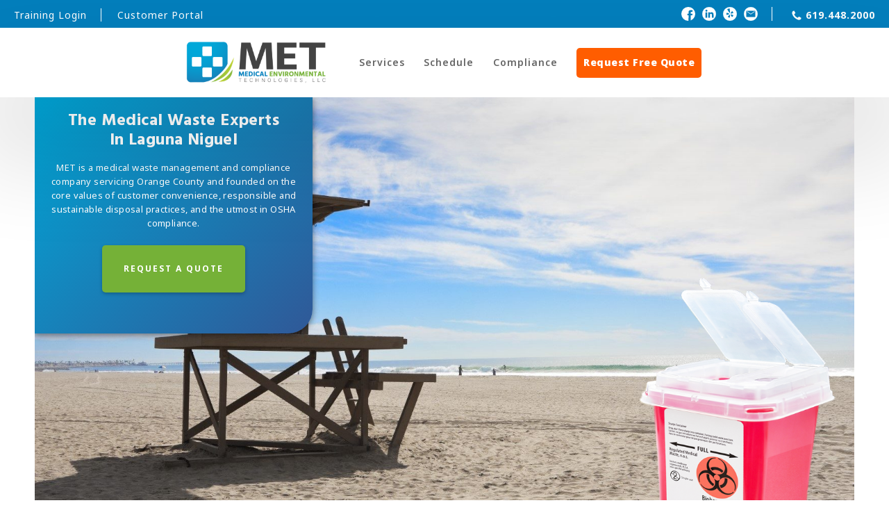

--- FILE ---
content_type: text/html; charset=UTF-8
request_url: https://www.met-bio.com/locations/laguna-niguel_california_medical-waste-disposal/
body_size: 18660
content:
<!DOCTYPE html>
<html lang="en">
<head>
<!-- ******************* Start META ******************* -->
	<meta charset="UTF-8">
<meta name="generator" content="dotSquare 6.63.0" />

<link rel="icon" type="image/png" href="https://cms.fiveonedevelopment.com/assets/users/uploads/metbio/38/1/setup/meta/favicon.png?m=yi7AMqPmowncu08Jro">
<link rel="apple-touch-icon" href="https://cms.fiveonedevelopment.com/assets/users/uploads/metbio/38/1/setup/meta/apple-touch-icon.png?m=yi7AMqPmowncu08Jro" />
<link rel="canonical" href="https://www.met-bio.com/locations/laguna-niguel_california_medical-waste-disposal/" />
<title>Laguna Niguel Waste Disposal Company</title>
<meta name="description" content="Medical Environmental Technologies provides local medical waste management, medical waste  disposal, sharps disposal, pharmaceutical disposal, and OSHA Training for Laguna Niguel, California and other locations in the California area.">
<meta name="keywords" content="meta_keywords">
	<meta name="viewport" content="width=device-width, initial-scale=1.0, maximum-scale=1.0, user-scalable=no">
<!-- Google tag (gtag.js) --> <script async src="https://www.googletagmanager.com/gtag/js?id=G-4WK6BXQFBS"></script> <script>   window.dataLayer = window.dataLayer || [];   function gtag(){dataLayer.push(arguments);}   gtag('js', new Date());    gtag('config', 'G-4WK6BXQFBS'); </script><!-- OG START-->
<meta property="og:site_name" content="MET" />
<meta property="og:url" content="https://www.met-bio.com/locations/laguna-niguel_california_medical-waste-disposal/" />
<meta property="og:type" content="website" />
<meta property="og:title" content="Laguna Niguel, California" />
<meta property="og:description" content="Medical Environmental Technologies provides local medical waste management, medical waste  disposal, sharps disposal, pharmaceutical disposal, and OSHA Training for Laguna Niguel, California and other locations in the California area." />
<meta property="og:image" content="https://cms.fiveonedevelopment.com/assets/users/uploads/metbio/38/1/org/Square-Logo.png" />
<meta property="og:image:width" content="1200" />
<meta property="og:image:alt" content="Laguna Niguel, California" />
<meta property="og:locale" content="en" /><!-- OG END--><!-- ******************* Start Style Sheets ******************* -->
	<!-- NORMALIZE -->
	<link rel="stylesheet" href="/51-includes/head/css/ds_normalize.min.css?yi7AMqPmowncu08Jro" type="text/css" media="all">

	<!-- CUSTOM STYLES -->
	<link rel="stylesheet" href="/51-configure/css/custom_normalize.css?yi7AMqPmowncu08Jro" type="text/css" media="all">
	<link rel="stylesheet" href="/51-configure/css/custom_styles.css?yi7AMqPmowncu08Jro" type="text/css" media="all">
			<link rel="stylesheet" href="/51-includes/head/css/plugins/jquery_ui/jquery-ui.structure.min.css?yi7AMqPmowncu08Jro" type="text/css" media="all">
		<link rel="stylesheet" href="/51-includes/head/css/plugins/jquery_ui/jquery-ui.theme.min.css?yi7AMqPmowncu08Jro" type="text/css" media="all">	
		
			<!-- STD STYLES -->
		<link rel="stylesheet" href="/51-configure/css/temp/merged_tmp_base_page_id_30.css?yi7AMqPmowncu08Jro" type='text/css' media="all">
			<!-- MODIFIER STYLES -->
		<link rel="stylesheet" href="/51-configure/css/temp/merged_tmp_modifiers_page_id_30.css?yi7AMqPmowncu08Jro" type='text/css' media="all">
			<!-- - - Pages -->
		<link rel="stylesheet" href="/51-configure/css/temp/merged_tmp_pages_page_id_30.css?yi7AMqPmowncu08Jro" type='text/css' media="all">
	<!-- ***************** START FONTS ******************-->
	<link href='https://fonts.googleapis.com/css?family=Open+Sans:300,300italic,400,400italic,600,600italic,700,700italic,800,800italic' rel='stylesheet' type='text/css'>
<link href='https://fonts.googleapis.com/css?family=Roboto:100,100i,200,200i,300,300i,400,400i,500,500i,600,600i,700,700i,800,800i,900,900i' rel='stylesheet' type='text/css'>
<link href='https://fonts.googleapis.com/css?family=Hind:300,400,500,600,700' rel='stylesheet' type='text/css'>
<link href='https://fonts.googleapis.com/css?family=Noto+Sans:100,100i,200,200i,300,300i,400,400i,500,500i,600,600i,700,700i,800,800i,900,900i' rel='stylesheet' type='text/css'>
<!-- ***************** START HEAD SCRIPTS ******************-->
		<script src="https://ajax.googleapis.com/ajax/libs/jquery/2.1.1/jquery.min.js"></script>
	<!-- <script src="https://ajax.googleapis.com/ajax/libs/jquery/1.12.4/jquery.min.js"></script> -->
	<!-- <script src="js/source/jquery/jquery_3.3.1.js"></script> -->
			<script src="/51-includes/js/plugins/elastic_textarea/jquery.elastic.source.js?yi7AMqPmowncu08Jro" async defer></script>
					<script src="/51-includes/js/form_validations/functions/val_functions.js?yi7AMqPmowncu08Jro" async defer></script>
					<script src="/51-includes/js/plugins/instafeed_js/instafeed.min.js?yi7AMqPmowncu08Jro" ></script>
					<script src="/51-includes/js/plugins/lazysizes/lazysizes.min.js?yi7AMqPmowncu08Jro" async defer></script>
					<!-- Google Tag Manager -->
			<script>(function(w,d,s,l,i){w[l]=w[l]||[];w[l].push({'gtm.start':
			new Date().getTime(),event:'gtm.js'});var f=d.getElementsByTagName(s)[0],
			j=d.createElement(s),dl=l!='dataLayer'?'&l='+l:'';j.async=true;j.src=
			'https://www.googletagmanager.com/gtm.js?id='+i+dl;f.parentNode.insertBefore(j,f);
			})(window,document,'script','dataLayer','GTM-NCLPGXX4');</script>
			<!-- End Google Tag Manager -->
					<!-- Global site tag (gtag.js) - Google Analytics -->
			<script async src="https://www.googletagmanager.com/gtag/js?id=G-K2XKCWBV6Z"></script>
			<script>
			  window.dataLayer = window.dataLayer || [];
			  function gtag(){dataLayer.push(arguments);}
			  gtag('js', new Date());

			  gtag('config', 'G-K2XKCWBV6Z');
			</script>
			<!--END GA -->
					<!-- Global site tag (gtag.js) - Google Ads -->
			<script async src="https://www.googletagmanager.com/gtag/js?id=AW-16822605464"></script>
			<script>
			  window.dataLayer = window.dataLayer || [];
			  function gtag(){dataLayer.push(arguments);}
			  gtag('js', new Date());
			  gtag('config', 'AW-16822605464');
			</script>
							<script>
				  gtag('config', 'AW-16822605464/5CD3CNPWgZIaEJit0tU-', {
				    'phone_conversion_number': '(619) 448-2000'
				  });
				</script>
						<!--END GAW -->
				<script>
			$(document).ready(function(){		   
			    var BASE_URL = "\/",
				    data = {
				    	KEY: "ds_X0yeV3LReKQkYZH500V1_51_Qf8Ck_allowlocalcms",
						page_title: "Location Post",
						target_id: "1",
						ipv4: "18.118.218.36",
						user_id: null,
						page_id: 30,
						partition_id: "1",
						pseg_id: null,
						loc_id: "1",
						goals_reached: null,
						lat: null,
						lng: null,
						http_user_agent: "Mozilla\/5.0 (Macintosh; Intel Mac OS X 10_15_7) AppleWebKit\/537.36 (KHTML, like Gecko) Chrome\/131.0.0.0 Safari\/537.36; ClaudeBot\/1.0; +claudebot@anthropic.com)",
						http_referer: "",
						http_host: "www.met-bio.com",
						script_name: "\/locations\/post.php",
						query_string: "slug=laguna-niguel_california_medical-waste-disposal",
					};	
				
				setTimeout(function(){	
				    $.ajax({
				      url: BASE_URL+'51-includes/head/analytics/analytics_submit.php',
				      type: 'post',
				      data: data,
				      //dataType: "json",
				      success: function(response) {
				      	//console.log('returned');
				      	//console.log(response);
				      } ,
				      error: function (textStatus, errorThrown) {
				          //console.log(errorThrown);
				          console.log(textStatus);
				      }      
				    });
			    }, 2500);
			    return true;
			});
		</script>
	<!-- ***************** START CUSTOM HTML ******************-->
		</head>

<body class="">
		<!-- Google Tag Manager (noscript) -->
		<noscript><iframe src="https://www.googletagmanager.com/ns.html?id=GTM-NCLPGXX4"
		height="0" width="0" style="display:none;visibility:hidden"></iframe></noscript>
		<!-- End Google Tag Manager (noscript) -->
	<div id="fb-root"></div>
<script>(function(d, s, id) {
  var js, fjs = d.getElementsByTagName(s)[0];
  if (d.getElementById(id)) return;
  js = d.createElement(s); js.id = id;
  js.src = "//connect.facebook.net/en_US/sdk.js#xfbml=1&version=v2.5&appId=525902564216925";
  fjs.parentNode.insertBefore(js, fjs);
}(document, 'script', 'facebook-jssdk'));</script><div id="js-data" data-BASEURL="/" data-ROOTPATH="/home/fiveone_metbio/met-bio.com/" data-UPLOADBASEURL="https://cms.fiveonedevelopment.com/"  data-UPLOADROOTPATH="https://cms.fiveonedevelopment.com/" data-CMS-BASEURL="https://cms.fiveonedevelopment.com/" data-CURRENTURL="https://www.met-bio.com/locations/laguna-niguel_california_medical-waste-disposal/" data-page-id="30" data-cache-version="yi7AMqPmowncu08Jro" data-cookie-prefix="metbio-kUkIu-X0yeV" data-FIVEONE-includes="51-includes/" data-FIVEONE-content="51-content/" data-FIVEONE-features="51-content/features/" data-FIVEONE-elements="51-content/elements/" data-DS-PATH="dotsquare/6.63.0/" data-cms-upload-path="assets/users/uploads/metbio/38/1/" data-site-name="MET" data-edit-mode="" data-unsaved-changes="0"
>
</div><a href="#ada_main_content" class="ada_skip_link">Skip to main content</a>
<a href="#ada_main_nav" class="ada_skip_link">Skip to main navigation</a>
<a href="#ada_footer" class="ada_skip_link">Skip to footer</a>

<div >
	<div class="main_container container   h100" >
		
		<header class="header_top_desktop2 bg1 desktop is_fixed clearfix" style="position:fixed">
	<div class="p_rel clearfix" style="height: 100%;">		
		<div class="clearfix" style="height: 100%;">
			<div class="header_left clearfix">
				<!-- <a href="">
					<p class="prominent"></p>
				</a> -->
				<a href="https://lms.medtrainer.com/" target="_blank">
					<p>Training Login</p>
				</a>
				<a href="https://www.compliancepublishing.com/login.php?company_type=med_environmental_tech" target="_blank">
					<p>Customer Portal</p>
				</a>
				
			</div><div class="header_right clearfix">
				<a href="tel:6194482000">
					<div class="connect_social_icon">
						<svg version="1.1" role="presentation" xmlns="http://www.w3.org/2000/svg" xmlns:xlink="http://www.w3.org/1999/xlink" x="0px" y="0px"
	 width="960px" height="960px" viewBox="0 0 960 960" enable-background="new 0 0 960 960" xml:space="preserve">
<path class="SI_solid SI_c1" d="M794.846,668.631c0,19.671-4.507,40.378-13.534,62.109c-8.606,18.857-27.98,35.255-58.109,49.196
	c-30.13,13.93-56.876,20.906-80.25,20.906c-6.557,0-13.521-0.52-20.905-1.543c-7.386-1.025-13.632-2.052-18.757-3.075
	c-5.124-1.024-11.893-2.864-20.287-5.531c-8.41-2.669-14.46-4.716-18.141-6.148c-3.691-1.435-10.458-4.004-20.299-7.683
	c-9.842-3.692-15.991-5.949-18.448-6.767c-67.235-24.598-132.927-68.976-197.087-133.138
	c-64.149-64.16-108.528-129.852-133.125-197.086c-0.827-2.458-3.075-8.607-6.767-18.448c-3.692-9.842-6.249-16.597-7.692-20.288
	c-1.433-3.692-3.482-9.742-6.15-18.14c-2.656-8.409-4.507-15.175-5.531-20.299c-1.025-5.125-2.05-11.374-3.076-18.757
	c-1.024-7.372-1.532-14.349-1.532-20.905c0-23.364,6.965-50.11,20.906-80.251c13.94-30.129,30.338-49.503,49.194-58.11
	c21.721-9.014,42.428-13.521,62.111-13.521c4.506,0,7.78,0.408,9.83,1.224c2.05,0.827,5.434,4.506,10.15,11.075
	c4.718,6.557,9.842,14.855,15.374,24.906c5.532,10.039,10.965,19.77,16.299,29.203c5.333,9.434,10.446,18.757,15.372,27.98
	c4.916,9.225,7.99,15.065,9.224,17.522c1.223,2.05,3.891,5.95,7.99,11.682c4.1,5.742,7.174,10.866,9.224,15.373
	c2.05,4.519,3.075,8.816,3.075,12.916c0,6.149-4.199,13.631-12.606,22.448c-8.397,8.816-17.621,16.905-27.671,24.289
	c-10.04,7.383-19.265,15.274-27.672,23.672c-8.398,8.41-12.607,15.274-12.607,20.608c0,2.865,0.727,6.248,2.16,10.14
	c1.433,3.901,2.766,7.074,3.989,9.532c1.235,2.457,3.185,5.951,5.853,10.458c2.655,4.507,4.396,7.373,5.224,8.607
	c22.547,40.588,48.479,75.534,77.793,104.848c29.303,29.313,64.259,55.245,104.833,77.792c1.235,0.815,4.112,2.558,8.619,5.224
	c4.506,2.668,7.99,4.607,10.448,5.84c2.456,1.235,5.641,2.568,9.531,4.001c3.9,1.434,7.274,2.148,10.149,2.148
	c6.558,0,15.571-6.766,27.056-20.288c11.483-13.533,23.165-26.955,35.056-40.278c11.88-13.323,21.523-19.99,28.896-19.99
	c4.098,0,8.409,1.023,12.915,3.074c4.509,2.049,9.632,5.123,15.373,9.223c5.741,4.101,9.631,6.768,11.683,8.001l32.598,17.832
	c21.722,11.472,39.861,21.621,54.417,30.437c14.56,8.817,22.45,14.855,23.673,18.141
	C794.438,660.84,794.846,664.124,794.846,668.631z"/>
</svg>					</div>
					<p>619.448.2000</p>
				</a>
			</div>								
		</div>
	</div>						
</header>

<header class="header_top_desktop desktop is_fixed clearfix " style="position:fixed">
	<div class="p_rel clearfix" style="height: 100%;">		
		<div class="container_ultrawide clearfix" style="height: 100%;">		
			<div class="header_center clearfix">
				<div class="header_social_wrapper1">
					
		<div class="header_social_content clearfix">
			<a href="https://www.facebook.com/Medical-Environmental-Technologies-532514496849791/" target="_blank">
				<div class="header_social_icon">
					<svg version="1.1" xmlns="http://www.w3.org/2000/svg" xmlns:xlink="http://www.w3.org/1999/xlink" x="0px" y="0px"
	 width="960px" height="960px" viewBox="0 0 960 960" enable-background="new 0 0 960 960" xml:space="preserve">
<path fill-rule="evenodd" clip-rule="evenodd" class="SI_solid SI_c1" d="M968.07-9.388v971.39H644.18v-16.09h-0.84v-367.76h117.37
	c2.69-38.67,5.31-76.62,8.021-115.45H646.43v-32.3c0-18.15,0.38-36.28-0.1-54.41c-0.54-21.44,15.21-32.74,32.63-35.65
	c29.32-4.88,58.03,0.74,87.54,6.3c2.31-16.61,4.57-33.15,6.92-49.65c2.57-18.16,4.96-36.36,7.97-54.43
	c1.78-10.58,1.19-12.66-9.85-14.48c-18.81-3.1-37.65-6.8-56.61-8.07c-25.479-1.71-51.229-3.21-76.6-1.46
	c-40.26,2.77-77.811,13.98-106.4,44.9c-19.66,21.25-30.949,45.89-31.05,74.97c-0.14,40.97-0.03,81.95-0.03,123.88h-80.76v115.34
	h79.47c-0.689,98.83-1.409,197.051-2.1,295.69v88.67H-14.38V-9.388H968.07z"/>
</svg>
				</div>
			</a>
		</div>				    
					
		<div class="header_social_content clearfix">
			<a href="https://www.linkedin.com/company/medical-environmental-technologies-llc/" target="_blank">
				<div class="header_social_icon">
					<svg version="1.1" xmlns="http://www.w3.org/2000/svg" xmlns:xlink="http://www.w3.org/1999/xlink" x="0px" y="0px"
	 width="960px" height="960px" viewBox="0 0 960 960" enable-background="new 0 0 960 960" xml:space="preserve">
<path fill-rule="evenodd" clip-rule="evenodd" class="SI_solid SI_c1" d="M-14.38-11.39v982.46h991.45V-11.39H-14.38z M481.34,944.07
	c-256.39,0-464.23-207.84-464.23-464.23c0-256.39,207.84-464.23,464.23-464.23c256.391,0,464.23,207.84,464.23,464.23
	C945.57,736.23,737.73,944.07,481.34,944.07z"/>
<path class="SI_solid SI_c1" d="M481,6.43C218.91,6.43,6.43,218.91,6.43,481c0,262.1,212.48,474.57,474.57,474.57
	c262.1,0,474.57-212.471,474.57-474.57C955.57,218.91,743.1,6.43,481,6.43z M352.2,741.58c0,8.24-0.01,8.25-8.14,8.25
	c-34.45,0-68.91-0.12-103.35,0.12c-5.69,0.04-7.16-1.76-7.15-7.24c0.13-120.12,0.1-240.229,0.11-360.35c0-7.36,0.19-7.58,7.29-7.59
	c34.63-0.02,69.27-0.02,103.9,0c7.14,0.01,7.34,0.23,7.34,7.57c0.01,60.06,0.01,120.11,0.01,180.17
	C352.21,622.2,352.21,681.89,352.2,741.58z M292.85,326.01c-37.73-0.04-68.31-30.84-68.22-68.72c0.09-37.39,30.87-67.72,68.59-67.59
	c37.61,0.13,68.07,30.68,68,68.24C361.16,295.25,330.22,326.06,292.85,326.01z M779.93,749.96c-34.64-0.26-69.279-0.25-103.91-0.01
	c-5.5,0.03-7.229-1.4-7.22-7.09c0.2-62.82,0.46-125.65-0.12-188.48c-0.13-14.95-1.819-30.24-5.39-44.74
	c-6.44-26.21-22.7-38.68-49.57-39.49c-9.609-0.3-19.62,0.59-28.899,3.04c-20.351,5.37-32.38,20.06-37.641,39.75
	c-3.149,11.81-5.47,24.21-5.609,36.38c-0.79,64.279-0.771,128.569-1.03,192.859c-0.03,7.62-0.01,7.641-7.47,7.65
	c-34.46,0-68.91-0.1-103.36,0.1c-5.27,0.04-7.01-1.5-7-6.85c0.12-120.49,0.12-240.99,0.01-361.48c-0.01-5.36,1.86-6.95,7.07-6.92
	c33.16,0.17,66.32,0.18,99.49-0.02c5.33-0.03,6.95,1.66,6.83,6.96c-0.341,14.31-0.12,28.63-0.12,42.59
	c6.39-7.66,12.229-15.94,19.319-22.94c23.521-23.22,52.57-33.95,85.16-35.47c20.34-0.95,40.49,1.08,60.09,6.84
	c41.11,12.08,64.94,40.62,76.29,80.82c7.66,27.14,9.9,55,9.96,83.04c0.16,68.72,0,137.44,0.16,206.16
	C786.98,748.09,785.69,750,779.93,749.96z"/>
</svg>
				</div>
			</a>
		</div>				    
					
		<div class="header_social_content clearfix">
			<a href="https://www.yelp.com/biz/medical-environmental-technologies-el-cajon" target="_blank">
				<div class="header_social_icon">
					<svg version="1.1" xmlns="http://www.w3.org/2000/svg" xmlns:xlink="http://www.w3.org/1999/xlink" x="0px" y="0px"
	 width="960px" height="960px" viewBox="0 0 960 960" enable-background="new 0 0 960 960" xml:space="preserve">
<path fill-rule="evenodd" clip-rule="evenodd" class="SI_solid SI_c1" d="M-14.38-11.39v982.46h991.45V-11.39H-14.38z M481.34,944.07
	c-256.39,0-464.23-207.84-464.23-464.23c0-256.39,207.84-464.23,464.23-464.23c256.391,0,464.23,207.84,464.23,464.23
	C945.57,736.23,737.73,944.07,481.34,944.07z"/>
<path fill-rule="evenodd" clip-rule="evenodd" class="SI_solid SI_c1" d="M481,6.43C218.9,6.43,6.43,218.9,6.43,481C6.43,743.1,218.9,955.57,481,955.57
	c262.1,0,474.57-212.471,474.57-474.57C955.57,218.9,743.1,6.43,481,6.43z M258.38,547.59c-5.93-3.18-9.96-8.58-12.07-16.21
	c-2.55-11.02-3.82-25.64-3.82-43.86v-8.26c0.42-22.04,2.33-40.69,5.72-55.94c1.27-8.48,4.77-14.94,10.49-19.39
	c5.72-4.45,11.55-6.04,17.48-4.77l129.67,52.13c9.75,2.96,16.53,8.47,20.34,16.52c2.12,3.82,3.18,7.84,3.18,12.08
	c0,4.24-1.06,8.48-3.18,12.709c-3.81,8.061-10.38,13.57-19.7,16.53l-129.67,40.05C270.46,551.3,264.31,550.77,258.38,547.59z
	 M479.59,580.32V720.8c-0.85,5.931-4.45,10.601-10.81,13.99c-3.81,2.12-7.63,3.17-11.44,3.17c-3.39,0-6.78-0.63-10.17-1.9
	c-15.26-2.55-33.27-7.949-54.03-16.21c-20.76-8.27-36.23-16.21-46.4-23.84c-7.63-5.93-11.44-12.29-11.44-19.069
	c0-4.66,2.11-9.53,6.35-14.62L430.01,556.8c8.05-8.89,16.1-13.34,24.15-13.34c3.39,0,6.78,0.63,10.17,1.9
	c10.6,4.659,15.89,14.199,15.89,28.609C480.22,576.09,480.01,578.21,479.59,580.32z M464.33,407.43c-2.54,0.85-5.08,1.27-7.63,1.27
	c-8.89,0-16.73-5.3-23.51-15.89c-62.72-98.32-107.85-170.57-135.4-216.76c-2.12-3.39-3.18-6.78-3.18-10.17
	c0-3.81,1.28-7.63,3.82-11.44c5.08-7.2,13.13-12.92,24.15-17.16c34.33-13.14,70.56-22.89,108.7-29.24h3.18
	c19.07,0,29.45,8.05,31.14,24.15C476.2,264.83,481.5,348.1,481.5,382C481.5,395.99,475.77,404.46,464.33,407.43z M524.72,433.49
	c0-7.2,3.181-14.2,9.53-20.98l82.64-113.78c2.96-3.39,7.2-5.08,12.71-5.08c1.271,0,2.75,0.21,4.45,0.63
	c7.2,0.85,13.351,4.66,18.431,11.44c10.6,11.02,21.829,25.96,33.689,44.82c11.87,18.86,19.71,34.43,23.521,46.72
	c1.27,3.39,1.909,6.57,1.909,9.53c0,3.82-0.85,7.21-2.54,10.17c-3.39,5.51-8.27,8.9-14.619,10.17L561.59,460.82
	c-3.39,0.85-6.78,1.27-10.17,1.27c-9.75,0-17.38-4.66-22.89-13.98C525.99,443.02,524.72,438.15,524.72,433.49z M710.96,596.22
	c-5.5,13.13-14.3,27.86-26.38,44.17c-12.07,16.32-23.83,29.561-35.28,39.73c-5.93,5.93-12.92,9.11-20.97,9.54h-1.91
	c-7.2,0-12.29-1.91-15.25-5.73L538.7,563.16c-5.51-6.78-8.26-13.561-8.26-20.34c0-5.08,1.909-10.17,5.72-15.25
	c5.09-8.061,12.08-12.08,20.979-12.08c3.811,0,7.841,0.85,12.07,2.54l130.31,44.5c5.94,2.12,9.961,6.14,12.08,12.069
	c1.271,2.551,1.91,5.301,1.91,8.271C713.51,587.11,712.66,591.55,710.96,596.22z"/>
</svg>
				</div>
			</a>
		</div>				    
			<div class="header_social_content clearfix">
			<a href="mailto:ryan@met-bio.com" target="_blank">
				<div class="header_social_icon">
					<svg version="1.1" role="presentation" xmlns="http://www.w3.org/2000/svg" xmlns:xlink="http://www.w3.org/1999/xlink" x="0px" y="0px"
	 width="960px" height="960px" viewBox="0 0 960 960" enable-background="new 0 0 960 960" xml:space="preserve">
<path class="SI_solid SI_c1" fill-rule="evenodd" clip-rule="evenodd" d="M-14.38-11.39v982.46h991.45V-11.39H-14.38z M481.34,944.07
	c-256.39,0-464.23-207.84-464.23-464.23c0-256.39,207.84-464.23,464.23-464.23c256.391,0,464.23,207.84,464.23,464.23
	C945.57,736.23,737.73,944.07,481.34,944.07z"/>
<g>
	<path class="SI_solid SI_c1" fill-rule="evenodd" clip-rule="evenodd" d="M481,6.43C218.9,6.43,6.43,218.9,6.43,481C6.43,743.1,218.9,955.57,481,955.57
		c262.1,0,474.57-212.471,474.57-474.57C955.57,218.9,743.1,6.43,481,6.43z M795.3,660.68c0,22-19.109,39.84-42.68,39.84H208.05
		c-23.57,0-42.68-17.84-42.68-39.84V299.32c0-22,19.11-39.84,42.68-39.84h544.57c23.57,0,42.68,17.84,42.68,39.84V660.68z"/>
	<path class="SI_solid SI_c1" fill-rule="evenodd" clip-rule="evenodd" d="M743.19,334.3L490.06,509.74c-2.93,2.02-6.319,3.029-9.729,3.029
		c-3.4,0-6.79-1.01-9.72-3.029L217.48,334.3c-7.75-5.37-9.68-16.01-4.31-23.76s16.01-9.68,23.76-4.31l243.4,168.7l243.41-168.7
		c7.75-5.37,18.38-3.44,23.76,4.31C752.87,318.29,750.94,328.93,743.19,334.3z"/>
</g>
</svg>				</div>
			</a>
		</div>
	</div>
<nav id="ada_main_nav" class="header_nav1 clearfix">
						<div class="header_logo_wrapper">
						<a href="/" class="clearfix">								<img src="/inc/img/logos/met_full_trans.png?yi7AMqPmowncu08Jro" class="header_logo" alt="logo">
							</a>
					</div>
								<ul class="">
						<li class="nav_item  " >
									<a href="#services" > 
									<h5>Services</h5>
														</a>
							
			</li>
			
						<li class="nav_item  " >
									<a href="#schedule" > 
									<h5>Schedule</h5>
														</a>
							
			</li>
			
						<li class="nav_item  " >
									<a href="#compliance" > 
									<h5>Compliance</h5>
														</a>
							
			</li>
			
						<li class="nav_item  cta" >
									<a href="/contact-us/request-quote/" > 
									<h5>Request Free Quote</h5>
														</a>
							
			</li>
			
					</ul>						
	</nav>	
			</div>								
		</div>
					<div class="header_extra_wrapper">
											</div>
			</div>						
</header>

<header id="mobile_header1" class="header_top_mobile mobile clearfix">
	<div class="header_spacer_normal"></div>
				<div class="mobile_header_logo_wrapper">
			<a href="/">					<img src="/inc/img/logos/met_full_trans.png?yi7AMqPmowncu08Jro" class="header_logo" alt="logo">
				</a>
		</div>
	<div class="mobile_social_wrapper2">
				<div class="header_social_content social_networks clearfix">
				<a href="https://www.facebook.com/Medical-Environmental-Technologies-532514496849791/" target="_blank">
					<div class="header_social_icon">
						<svg version="1.1" xmlns="http://www.w3.org/2000/svg" xmlns:xlink="http://www.w3.org/1999/xlink" x="0px" y="0px"
	 width="960px" height="960px" viewBox="0 0 960 960" enable-background="new 0 0 960 960" xml:space="preserve">
<path class="SI_solid SI_c1" fill-rule="evenodd" clip-rule="evenodd" d="M663.502,188.996
	c-2.613,15.859-4.684,31.821-6.917,47.755c-2.041,14.479-3.994,28.987-6.006,43.554c-25.595-4.875-50.5-9.809-75.935-5.521
	c-15.111,2.555-28.768,12.466-28.297,31.277c0.41,15.904,0.087,31.808,0.087,47.726v28.342h106.084
	c-2.352,34.068-4.627,67.359-6.962,101.281H543.748v322.638h0.734v14.935c-42.424,0.059-84.849,0.072-127.274,0.059v-78.665
	c0.604-86.538,1.22-172.709,1.822-259.406H350.1V381.776h70.046c0-36.785-0.088-72.733,0.028-108.681
	c0.09-25.507,9.884-47.124,26.934-65.773c24.802-27.123,57.373-36.961,92.292-39.385c22.014-1.542,44.349-0.22,66.448,1.278
	c16.448,1.116,32.792,4.362,49.107,7.079C664.53,177.894,665.043,179.715,663.502,188.996z"/>
</svg>
					</div>
				</a>
			</div>	
					<div class="header_social_content social_networks clearfix">
				<a href="https://www.linkedin.com/company/medical-environmental-technologies-llc/" target="_blank">
					<div class="header_social_icon">
						<svg version="1.1" xmlns="http://www.w3.org/2000/svg" xmlns:xlink="http://www.w3.org/1999/xlink" x="0px" y="0px"
	 width="960px" height="960px" viewBox="0 0 960 960" enable-background="new 0 0 960 960" xml:space="preserve">
<g>
	<path fill-rule="evenodd" clip-rule="evenodd" class="SI_solid SI_c1" d="M535.993,424.208c6.387-7.66,12.226-15.937,19.321-22.94
		c23.52-23.217,52.566-33.952,85.159-35.47c20.338-0.947,40.482,1.079,60.091,6.842c41.106,12.084,64.938,40.619,76.281,80.815
		c7.66,27.146,9.902,55.003,9.968,83.041c0.157,68.723-0.005,137.444,0.157,206.167c0.014,5.427-1.278,7.335-7.042,7.291
		c-34.636-0.256-69.274-0.24-103.912-0.01c-5.5,0.035-7.23-1.396-7.213-7.085c0.198-62.825,0.454-125.655-0.119-188.479
		c-0.137-14.955-1.826-30.245-5.392-44.742c-6.445-26.214-22.704-38.676-49.57-39.492c-9.617-0.292-19.625,0.589-28.898,3.04
		c-20.353,5.378-32.385,20.067-37.64,39.753c-3.152,11.806-5.47,24.212-5.619,36.38c-0.786,64.284-0.768,128.573-1.022,192.861
		c-0.03,7.623-0.016,7.643-7.477,7.645c-34.454,0.006-68.907-0.098-103.36,0.107c-5.271,0.033-7.001-1.505-6.996-6.849
		c0.119-120.496,0.119-240.99,0.006-361.484c-0.005-5.359,1.863-6.953,7.07-6.925c33.163,0.173,66.327,0.186,99.49-0.013
		c5.333-0.032,6.956,1.654,6.831,6.961C535.774,395.931,535.993,410.248,535.993,424.208z"/>
	<path fill-rule="evenodd" clip-rule="evenodd" class="SI_solid SI_c1" d="M352.206,562.511c0,59.689,0.002,119.38-0.002,179.071
		c0,8.236-0.016,8.244-8.147,8.244c-34.451,0.006-68.902-0.121-103.35,0.127c-5.682,0.04-7.153-1.759-7.147-7.243
		c0.133-120.117,0.099-240.232,0.106-360.349c0.001-7.364,0.191-7.585,7.292-7.589c34.634-0.023,69.269-0.022,103.904,0
		c7.132,0.004,7.334,0.229,7.335,7.566C352.21,442.396,352.206,502.454,352.206,562.511z"/>
	<path fill-rule="evenodd" clip-rule="evenodd" class="SI_solid SI_c1" d="M224.627,257.291c0.09-37.39,30.868-67.718,68.594-67.59
		c37.611,0.125,68.065,30.684,68.002,68.234c-0.064,37.316-31.002,68.125-68.369,68.079
		C255.118,325.969,224.537,295.166,224.627,257.291z"/>
</g>
</svg>
					</div>
				</a>
			</div>	
					<div class="header_social_content social_networks clearfix">
				<a href="https://www.yelp.com/biz/medical-environmental-technologies-el-cajon" target="_blank">
					<div class="header_social_icon">
						<svg version="1.1" xmlns="http://www.w3.org/2000/svg" xmlns:xlink="http://www.w3.org/1999/xlink" x="0px" y="0px"
	 width="960px" height="960px" viewBox="0 0 960 960" enable-background="new 0 0 960 960" xml:space="preserve">
<path class="SI_solid SI_c1" d="M244.491,536.257v8.263c0,18.224,1.271,32.842,3.814,43.86c2.119,7.627,6.145,13.029,12.078,16.207
	c5.932,3.181,12.077,3.711,18.434,1.591l129.672-40.046c9.323-2.966,15.891-8.475,19.705-16.527
	c2.12-4.238,3.179-8.476,3.179-12.712c0-4.238-1.059-8.264-3.179-12.078c-3.813-8.052-10.594-13.561-20.34-16.527L278.18,456.165
	c-5.932-1.271-11.759,0.318-17.48,4.768c-5.721,4.449-9.217,10.912-10.488,19.387C246.821,495.574,244.915,514.221,244.491,536.257z
	 M299.792,233.053c-2.119-3.391-3.178-6.78-3.178-10.171c0-3.813,1.271-7.627,3.814-11.441c5.084-7.204,13.136-12.925,24.154-17.163
	c34.325-13.136,70.557-22.883,108.696-29.24h3.178c19.069,0,29.452,8.052,31.147,24.155
	c10.594,132.638,15.892,215.908,15.892,249.809c0,13.984-5.722,22.459-17.163,25.426c-2.542,0.847-5.085,1.271-7.627,1.271
	c-8.899,0-16.739-5.297-23.519-15.892C372.468,351.495,327.337,279.243,299.792,233.053z M343.652,719.323l88.355-105.519
	c8.052-8.897,16.103-13.349,24.154-13.349c3.39,0,6.78,0.637,10.17,1.907c10.595,4.661,15.891,14.198,15.891,28.604
	c0,2.12-0.211,4.238-0.636,6.356v140.479c-0.847,5.932-4.449,10.596-10.805,13.984c-3.813,2.118-7.628,3.178-11.442,3.178
	c-3.39,0-6.78-0.636-10.17-1.907c-15.255-2.543-33.266-7.945-54.03-16.209s-36.232-16.208-46.402-23.837
	c-7.628-5.931-11.442-12.289-11.442-19.068C337.295,729.282,339.415,724.407,343.652,719.323z M530.532,505.109
	c-2.543-5.085-3.813-9.958-3.813-14.619c0-7.205,3.178-14.196,9.534-20.977l82.634-113.781c2.968-3.39,7.205-5.085,12.714-5.085
	c1.271,0,2.754,0.211,4.449,0.635c7.204,0.848,13.348,4.662,18.434,11.442c10.596,11.018,21.824,25.956,33.688,44.813
	c11.867,18.858,19.706,34.432,23.521,46.721c1.271,3.39,1.906,6.568,1.906,9.535c0,3.814-0.847,7.204-2.542,10.17
	c-3.391,5.509-8.264,8.898-14.621,10.17l-132.85,33.689c-3.389,0.848-6.779,1.271-10.171,1.271
	C543.67,519.094,536.042,514.433,530.532,505.109z M538.16,584.565c-3.814,5.085-5.721,10.171-5.721,15.256
	c0,6.781,2.754,13.562,8.264,20.341l72.464,120.772c2.967,3.814,8.052,5.722,15.255,5.722h1.906
	c8.053-0.424,15.045-3.603,20.977-9.535c11.442-10.171,23.201-23.412,35.279-39.729c12.078-16.314,20.871-31.04,26.379-44.177
	c1.696-4.661,2.543-9.11,2.543-13.348c0-2.968-0.637-5.722-1.907-8.264c-2.118-5.933-6.144-9.958-12.077-12.078l-130.308-44.495
	c-4.237-1.694-8.264-2.543-12.078-2.543C550.236,572.488,543.246,576.515,538.16,584.565z"/>
</svg>
					</div>
				</a>
			</div>	
		</div>

	<div class="header_extra_wrapper">
			</div>

	

	<div class="bttn_mobile_menu js_bttn_mobile_menu is_fixed clearfix">
		<svg version="1.1" role="presentation" xmlns="http://www.w3.org/2000/svg" xmlns:xlink="http://www.w3.org/1999/xlink" x="0px" y="0px"
	 viewBox="0 0 100 100" style="enable-background:new 0 0 100 100;" xml:space="preserve">
<path class="icon_solid" d="M91.9,18.8h-83c-1.6,0-2.9,0.7-2.9,1.7v7.4c0,0.9,1.3,1.7,2.9,1.7h83c1.6,0,2.9-0.7,2.9-1.7v-7.4
	C94.8,19.5,93.5,18.8,91.9,18.8z"/>
<path class="icon_solid" d="M91.9,44.7h-83c-1.6,0-2.9,0.7-2.9,1.7v7.4c0,0.9,1.3,1.7,2.9,1.7h83c1.6,0,2.9-0.7,2.9-1.7v-7.4
	C94.8,45.4,93.5,44.7,91.9,44.7z"/>
<path class="icon_solid" d="M91.9,71.6h-83c-1.6,0-2.9,0.7-2.9,1.7v7.4c0,0.9,1.3,1.7,2.9,1.7h83c1.6,0,2.9-0.7,2.9-1.7v-7.4
	C94.8,72.3,93.5,71.6,91.9,71.6z"/>
</svg>	</div>	
		<div class="">
		<div id="mobile_menu_back" class="is_fixed"></div>
		<div id="mobile_menu_wrap" class="is_fixed">		
			<nav id="mobile_menu">
				<div class="p_rel">
										<ul class="menu" data-sub-menu-state="off">
														<li class="nav_item  " data-nav-id="23" >
									<a href="#services" class="a">										<div class="mob_sub_menu_indicator">
										</div>
										<span class="label">Services</span>
									</a>								</li>
															<li class="nav_item  " data-nav-id="24" >
									<a href="#schedule" class="a">										<div class="mob_sub_menu_indicator">
										</div>
										<span class="label">Schedule</span>
									</a>								</li>
															<li class="nav_item  " data-nav-id="25" >
									<a href="#compliance" class="a">										<div class="mob_sub_menu_indicator">
										</div>
										<span class="label">Compliance</span>
									</a>								</li>
												</ul>
				</div>			
			</nav>
			<div class="mobile_social_wrapper1 clearfix">
				<div class="header_social_content social_networks clearfix">
				<a href="https://www.facebook.com/Medical-Environmental-Technologies-532514496849791/" target="_blank">
					<div class="header_social_icon">
						<svg version="1.1" xmlns="http://www.w3.org/2000/svg" xmlns:xlink="http://www.w3.org/1999/xlink" x="0px" y="0px"
	 width="960px" height="960px" viewBox="0 0 960 960" enable-background="new 0 0 960 960" xml:space="preserve">
<path class="SI_solid SI_c1" fill-rule="evenodd" clip-rule="evenodd" d="M663.502,188.996
	c-2.613,15.859-4.684,31.821-6.917,47.755c-2.041,14.479-3.994,28.987-6.006,43.554c-25.595-4.875-50.5-9.809-75.935-5.521
	c-15.111,2.555-28.768,12.466-28.297,31.277c0.41,15.904,0.087,31.808,0.087,47.726v28.342h106.084
	c-2.352,34.068-4.627,67.359-6.962,101.281H543.748v322.638h0.734v14.935c-42.424,0.059-84.849,0.072-127.274,0.059v-78.665
	c0.604-86.538,1.22-172.709,1.822-259.406H350.1V381.776h70.046c0-36.785-0.088-72.733,0.028-108.681
	c0.09-25.507,9.884-47.124,26.934-65.773c24.802-27.123,57.373-36.961,92.292-39.385c22.014-1.542,44.349-0.22,66.448,1.278
	c16.448,1.116,32.792,4.362,49.107,7.079C664.53,177.894,665.043,179.715,663.502,188.996z"/>
</svg>
					</div>
				</a>
			</div>	
					<div class="header_social_content social_networks clearfix">
				<a href="https://www.linkedin.com/company/medical-environmental-technologies-llc/" target="_blank">
					<div class="header_social_icon">
						<svg version="1.1" xmlns="http://www.w3.org/2000/svg" xmlns:xlink="http://www.w3.org/1999/xlink" x="0px" y="0px"
	 width="960px" height="960px" viewBox="0 0 960 960" enable-background="new 0 0 960 960" xml:space="preserve">
<g>
	<path fill-rule="evenodd" clip-rule="evenodd" class="SI_solid SI_c1" d="M535.993,424.208c6.387-7.66,12.226-15.937,19.321-22.94
		c23.52-23.217,52.566-33.952,85.159-35.47c20.338-0.947,40.482,1.079,60.091,6.842c41.106,12.084,64.938,40.619,76.281,80.815
		c7.66,27.146,9.902,55.003,9.968,83.041c0.157,68.723-0.005,137.444,0.157,206.167c0.014,5.427-1.278,7.335-7.042,7.291
		c-34.636-0.256-69.274-0.24-103.912-0.01c-5.5,0.035-7.23-1.396-7.213-7.085c0.198-62.825,0.454-125.655-0.119-188.479
		c-0.137-14.955-1.826-30.245-5.392-44.742c-6.445-26.214-22.704-38.676-49.57-39.492c-9.617-0.292-19.625,0.589-28.898,3.04
		c-20.353,5.378-32.385,20.067-37.64,39.753c-3.152,11.806-5.47,24.212-5.619,36.38c-0.786,64.284-0.768,128.573-1.022,192.861
		c-0.03,7.623-0.016,7.643-7.477,7.645c-34.454,0.006-68.907-0.098-103.36,0.107c-5.271,0.033-7.001-1.505-6.996-6.849
		c0.119-120.496,0.119-240.99,0.006-361.484c-0.005-5.359,1.863-6.953,7.07-6.925c33.163,0.173,66.327,0.186,99.49-0.013
		c5.333-0.032,6.956,1.654,6.831,6.961C535.774,395.931,535.993,410.248,535.993,424.208z"/>
	<path fill-rule="evenodd" clip-rule="evenodd" class="SI_solid SI_c1" d="M352.206,562.511c0,59.689,0.002,119.38-0.002,179.071
		c0,8.236-0.016,8.244-8.147,8.244c-34.451,0.006-68.902-0.121-103.35,0.127c-5.682,0.04-7.153-1.759-7.147-7.243
		c0.133-120.117,0.099-240.232,0.106-360.349c0.001-7.364,0.191-7.585,7.292-7.589c34.634-0.023,69.269-0.022,103.904,0
		c7.132,0.004,7.334,0.229,7.335,7.566C352.21,442.396,352.206,502.454,352.206,562.511z"/>
	<path fill-rule="evenodd" clip-rule="evenodd" class="SI_solid SI_c1" d="M224.627,257.291c0.09-37.39,30.868-67.718,68.594-67.59
		c37.611,0.125,68.065,30.684,68.002,68.234c-0.064,37.316-31.002,68.125-68.369,68.079
		C255.118,325.969,224.537,295.166,224.627,257.291z"/>
</g>
</svg>
					</div>
				</a>
			</div>	
					<div class="header_social_content social_networks clearfix">
				<a href="https://www.yelp.com/biz/medical-environmental-technologies-el-cajon" target="_blank">
					<div class="header_social_icon">
						<svg version="1.1" xmlns="http://www.w3.org/2000/svg" xmlns:xlink="http://www.w3.org/1999/xlink" x="0px" y="0px"
	 width="960px" height="960px" viewBox="0 0 960 960" enable-background="new 0 0 960 960" xml:space="preserve">
<path class="SI_solid SI_c1" d="M244.491,536.257v8.263c0,18.224,1.271,32.842,3.814,43.86c2.119,7.627,6.145,13.029,12.078,16.207
	c5.932,3.181,12.077,3.711,18.434,1.591l129.672-40.046c9.323-2.966,15.891-8.475,19.705-16.527
	c2.12-4.238,3.179-8.476,3.179-12.712c0-4.238-1.059-8.264-3.179-12.078c-3.813-8.052-10.594-13.561-20.34-16.527L278.18,456.165
	c-5.932-1.271-11.759,0.318-17.48,4.768c-5.721,4.449-9.217,10.912-10.488,19.387C246.821,495.574,244.915,514.221,244.491,536.257z
	 M299.792,233.053c-2.119-3.391-3.178-6.78-3.178-10.171c0-3.813,1.271-7.627,3.814-11.441c5.084-7.204,13.136-12.925,24.154-17.163
	c34.325-13.136,70.557-22.883,108.696-29.24h3.178c19.069,0,29.452,8.052,31.147,24.155
	c10.594,132.638,15.892,215.908,15.892,249.809c0,13.984-5.722,22.459-17.163,25.426c-2.542,0.847-5.085,1.271-7.627,1.271
	c-8.899,0-16.739-5.297-23.519-15.892C372.468,351.495,327.337,279.243,299.792,233.053z M343.652,719.323l88.355-105.519
	c8.052-8.897,16.103-13.349,24.154-13.349c3.39,0,6.78,0.637,10.17,1.907c10.595,4.661,15.891,14.198,15.891,28.604
	c0,2.12-0.211,4.238-0.636,6.356v140.479c-0.847,5.932-4.449,10.596-10.805,13.984c-3.813,2.118-7.628,3.178-11.442,3.178
	c-3.39,0-6.78-0.636-10.17-1.907c-15.255-2.543-33.266-7.945-54.03-16.209s-36.232-16.208-46.402-23.837
	c-7.628-5.931-11.442-12.289-11.442-19.068C337.295,729.282,339.415,724.407,343.652,719.323z M530.532,505.109
	c-2.543-5.085-3.813-9.958-3.813-14.619c0-7.205,3.178-14.196,9.534-20.977l82.634-113.781c2.968-3.39,7.205-5.085,12.714-5.085
	c1.271,0,2.754,0.211,4.449,0.635c7.204,0.848,13.348,4.662,18.434,11.442c10.596,11.018,21.824,25.956,33.688,44.813
	c11.867,18.858,19.706,34.432,23.521,46.721c1.271,3.39,1.906,6.568,1.906,9.535c0,3.814-0.847,7.204-2.542,10.17
	c-3.391,5.509-8.264,8.898-14.621,10.17l-132.85,33.689c-3.389,0.848-6.779,1.271-10.171,1.271
	C543.67,519.094,536.042,514.433,530.532,505.109z M538.16,584.565c-3.814,5.085-5.721,10.171-5.721,15.256
	c0,6.781,2.754,13.562,8.264,20.341l72.464,120.772c2.967,3.814,8.052,5.722,15.255,5.722h1.906
	c8.053-0.424,15.045-3.603,20.977-9.535c11.442-10.171,23.201-23.412,35.279-39.729c12.078-16.314,20.871-31.04,26.379-44.177
	c1.696-4.661,2.543-9.11,2.543-13.348c0-2.968-0.637-5.722-1.907-8.264c-2.118-5.933-6.144-9.958-12.077-12.078l-130.308-44.495
	c-4.237-1.694-8.264-2.543-12.078-2.543C550.236,572.488,543.246,576.515,538.16,584.565z"/>
</svg>
					</div>
				</a>
			</div>	
		</div>
 			
		</div>
	</div>
	</header>
	
					<script src="https://www.google.com/recaptcha/api.js?onload=grcOnloadCallback&render=explicit" async defer></script>
			
		<div class="js_main_inner" data-nav-key="home" data-screen-key="home" data-screen-level="1" data-screen-title="Home">
			<main id="ada_main_content" class="clearfix">
				<div  class="container clearfix ">
	<div class="container_ultrawide clearfix">
		<div class="pad_top_header clearfix">
	
	<div class="land_wrap" style="background-image: url('/inc/img/locations/orange_california_medical-waste-disposal.jpg');">
		<div class="met_box1 bg1_grad">
			<h1 class="section_title c3 h2" style="margin-top: 0;">The Medical Waste Experts<br>In Laguna Niguel</h1>
							<p class="txt_center c3">MET is a medical waste management and compliance company servicing Orange County and founded on the core values of customer convenience, responsible and sustainable disposal practices, and the utmost in OSHA compliance.</p>
						<div class="table marg_auto clearfix">
			     <a href="/contact-us/request-quote/" class="cell">
				<div class="button_3"><h5>Request a Quote</h5></div>
			     </a>
			</div>
		</div>
					<img src="/inc/img/locations/MET-bio-bin.png" class="land_bin">
			</div>
</div>
	</div>
</div>
<div  class="container clearfix ">
	<div class="container_ultrawide clearfix">
		<div class="bg1">
	<div class="row1">
		<div class="col-lg-33-il col-xs-100-il">
			<a href="/osha-compliance-training/">
				<div class="benefits_item cell_inner1">
					<div>
						<img src="/51-includes/inc/pixel.png" data-src="/inc/img/icons/benefits_compliance.png" class="benefits_icon lazyload" alt="Compliant Medical Waste Collection" title="Compliant Medical Waste Collection">
						<h4 class="benefits_title c3">Compliant</h4>
						<div class="benefits_subtitle_wrap">
							<p class="txt_center c3">A fully licensed, insured, and compliant Laguna Niguel, California Waste Disposal Service								
							</p>
						</div>
					</div>
				</div>
			</a>
		</div><div class="col-lg-33-il col-xs-100-il">
			<a href="/contact-us/request-quote/">
				<div class="benefits_item cell_inner1">
					<div>
						<img src="/51-includes/inc/pixel.png" data-src="/inc/img/icons/benefits_affordable.png" class="benefits_icon lazyload" alt="Affordable Medical Waste Collection" title="Affordable Medical Waste Collection">
						<h4 class="benefits_title c3">Affordable Pricing</h4>
						<div class="benefits_subtitle_wrap">
							<p class="txt_center c3">We Are an Affordable Biohazard Waste Pick Up Service Provider</p>
						</div>
					</div>
				</div>
			</a>
		</div><div class="col-lg-33-il col-xs-100-il">
			<a href="/medical-waste-services/">
				<div class="benefits_item cell_inner1">
					<div>
						<img src="/51-includes/inc/pixel.png" data-src="/inc/img/icons/benefits_reliability.png" class="benefits_icon lazyload" alt="Reliable Medical Waste Collection" title="Reliable Medical Waste Collection">
						<h4 class="benefits_title c3">Reliable Waste Services</h4>
						<div class="benefits_subtitle_wrap">
							<p class="txt_center c3">Customer scheduling to ensure your facility gets the attention and customer service it deserves</p>
						</div>
					</div>
				</div>
			</a>
		</div>
	</div>
</div>	</div>
</div>
<div  class="container clearfix ">
	<div class="container_ultrawide clearfix">
		<div class="container_content1 clearfix">	
			<div id="services" class="header_jumper">
	<div class="pad_vrt40">
					<h2 class="section_title c2">Complete Regulated Medical Waste Management Solutions</h2>
				<div class="row2 mod">
			<div class="col-lg-25-il col-sm-50-il col-xxxs-100-il">
				<div class="cell_inner2 mod">
					<a href="/medical-waste-services/regulated-medical-waste/">
						<div class="ection_wrapper services_overview_item">
							<img src="/51-includes/inc/pixel.png" data-src="/inc/img/category_overview_bio_waste_disposal.png" class="package_img lazyload" alt="Biohazardous Waste Disposal" title="Biohazardous Waste">
							<div class="section package_title_wrap">
								<h3 class="package_title c3">Biohazardous Waste</h3>
							</div>
						</div>
					</a>
				</div>
			</div><div class="col-lg-25-il col-sm-50-il col-xxxs-100-il">
				<div class="cell_inner2 mod">
					<a href="/medical-waste-services/pharmaceutical-waste/">
						<div class="ection_wrapper services_overview_item">
							<img src="/51-includes/inc/pixel.png" data-src="/inc/img/category_overview_pharmaceutical_waste_disposal.png" class="package_img lazyload" alt="Pharmaceutical Waste Disposal" title="Pharmaceutical Waste">
							<div class="section package_title_wrap">
								<h3 class="package_title c3">Pharmaceutical Waste</h3>
							</div>
						</div>
					</a>
				</div>
			</div><div class="col-lg-25-il col-sm-50-il col-xxxs-100-il">
				<div class="cell_inner2 mod">
					<a href="/medical-waste-services/sharps/">
						<div class="ection_wrapper services_overview_item">
							<img src="/51-includes/inc/pixel.png" data-src="/inc/img/category_overview_sharps_disposal2.png" class="package_img lazyload" alt="Sharps Disposal" title="Sharps Disposal">
							<div class="section package_title_wrap">
								<h3 class="package_title c3">Sharps Disposal</h3>
							</div>
						</div>
					</a>
				</div>
			</div><div class="col-lg-25-il col-sm-50-il col-xxxs-100-il">
				<div class="cell_inner2 mod">
					<a href="/medical-waste-services/drug-disposal-controlled-substances/">
						<div class="ection_wrapper services_overview_item">
							<img src="/51-includes/inc/pixel.png" data-src="/inc/img/category_overview_drug_waste_disposal.png" class="package_img lazyload" alt="Drug Disposal" title="Drug Disposal">
							<div class="section package_title_wrap">
								<h3 class="package_title c3">Controlled Substances</h3>
							</div>
						</div>
					</a>
				</div>
			</div><div class="col-lg-25-il col-sm-50-il col-xxxs-100-il">
				<div class="cell_inner2 mod">
					<a href="/medical-waste-services/hazardous-waste/">
						<div class="ection_wrapper services_overview_item">
							<img src="/51-includes/inc/pixel.png" data-src="/inc/img/category_overview_hazardous_waste.png" class="package_img lazyload" alt="Controlled Substances Disposal" title="Controlled Substances Waste">
							<div class="section package_title_wrap">
								<h3 class="package_title c3">Hazardous Waste</h3>
							</div>
						</div>
					</a>
				</div>
			</div><div class="col-lg-25-il col-sm-50-il col-xxxs-100-il">
				<div class="cell_inner2 mod">
					<a href="/medical-waste-services/trace-chemotherapy/">
						<div class="ection_wrapper services_overview_item">
							<img src="/51-includes/inc/pixel.png" data-src="/inc/img/category_overview_trace_chemotherapy_disposal.png" class="package_img lazyload" alt="Trace Chemotherapy" title="Trace Chemotherapy Disposal">
							<div class="section package_title_wrap">
								<h3 class="package_title c3">Trace Chemotherapy</h3>
							</div>
						</div>
					</a>
				</div>
			</div><div class="col-lg-25-il col-sm-50-il col-xxxs-100-il">
				<div class="cell_inner2 mod">
					<a href="/medical-waste-services/pathological-waste/">
						<div class="ection_wrapper services_overview_item">
							<img src="/51-includes/inc/pixel.png" data-src="/inc/img/category_overview_pathological_waste.png" class="package_img lazyload" alt="Pathological Waste Disposal" title="Pathological Waste">
							<div class="section package_title_wrap">
								<h3 class="package_title c3">Pathological Waste</h3>
							</div>
						</div>
					</a>
				</div>
			</div><div class="col-lg-25-il col-sm-50-il col-xxxs-100-il">
				<div class="cell_inner2 mod">
					<a href="/medical-waste-services/document-shredding/">
						<div class="ection_wrapper services_overview_item">
							<img src="/51-includes/inc/pixel.png" data-src="/inc/img/category_overview_document_shredding.png" class="package_img lazyload" alt="Document Shredding" title="Document Shredding">
							<div class="section package_title_wrap">
								<h3 class="package_title c3">Document Shredding</h3>
							</div>
						</div>
					</a>
				</div>
			</div>
		</div>
	</div>
</div>			
		</div>
	</div>
</div>
<div id="compliance" class="container clearfix header_jumper">
	<div class="container_ultrawide clearfix">
		<div class="container_content1 clearfix">	
			<div style="max-width: 700px; margin: auto;">
	<h2 class="section_title c1">Compliance Certified</h2>
	<div class="row1">
		<div class="col-lg-33-il">
			<div class="cell_inner1">
				<a href="http://www.epa.gov/osw/nonhaz/industrial/medical/" target="_blank">
					<img src="/51-includes/inc/pixel.png" data-src="/inc/img/logos/external/compliance_logos_epa.png" class="compliance_img lazyload" alt="United States Evironmental Protection Agency Certified" title="United States Evironmental Protection Agency">
				</a>
			</div>
		</div><div class="col-lg-33-il">
			<div class="cell_inner1">
				<a href="http://www.hhs.gov/ocr/privacy/hipaa/understanding/coveredentities/misleadingmarketing.html" target="_blank">
					<img src="/51-includes/inc/pixel.png" data-src="/inc/img/logos/external/compliance_logos_hipaa.png" class="compliance_img lazyload" alt="100% HIPAA Compliance Mediacal Waste Disposal" title="100% HIPAA Compliance Mediacal Waste Disposal">
				</a>
			</div>
		</div><div class="col-lg-33-il">
			<div class="cell_inner1">
				<a href="https://www.osha.gov/pls/oshaweb/owadisp.show_document?p_id=10051&p_table=STANDARDS" target="_blank">
					<img src="/51-includes/inc/pixel.png" data-src="/inc/img/logos/external/compliance_logos_osha.png" class="compliance_img lazyload" alt="Occupational Safety and Health Administration" title="Occupational Safety and Health Administration Certified Medical Waste Disposal Company">
				</a>
			</div>
		</div>
	</div>
</div>			
		</div>
	</div>
</div>
<div class="">
	<div class="col-lg-50-il col-md-100-il">
		<div id="schedule" class="header_jumper">
			<h3  class="section_title c1">Our Compliance & Medical Waste Clients Include</h3>
			<div class="portfolio1_container clearfix">
	<ul class="clearfix">
							<li class="portfolio_li">
													<a href="/industries/acupuncture-medical-waste-disposal-services/"  title="View">
													<div class="portfolio_item_wrapper">
								<div class="portfolio_image_wrapper portfolio_image_wide">	 

								    <img src="/51-includes/inc/pixel.png" data-src="https://cms.fiveonedevelopment.com/assets/users/uploads/metbio/38/1/visual/large/acupunture-waste-disposal.jpg?yi7AMqPmowncu08Jro" class="portfolio_image_img lazyload" alt="Acupuncture">
								</div>	
								<div class="portfolio_name_wrap">
							    	<div class="portfolio_name">Acupuncture</div> 
							    	<div class="portfolio_html"></div>
						    	</div>
							    <div class="portfolio_frame"></div> 
							</div>
													</a>
								  					
					</li> 	
									<li class="portfolio_li">
													<a href="/industries/medical-waste-disposal-assisted-living/"  title="View">
													<div class="portfolio_item_wrapper">
								<div class="portfolio_image_wrapper portfolio_image_wide">	 

								    <img src="/51-includes/inc/pixel.png" data-src="https://cms.fiveonedevelopment.com/assets/users/uploads/metbio/38/1/visual/nursing_home_waste_management.jpg?yi7AMqPmowncu08Jro" class="portfolio_image_img lazyload" alt="Assisted Living">
								</div>	
								<div class="portfolio_name_wrap">
							    	<div class="portfolio_name">Assisted Living</div> 
							    	<div class="portfolio_html"></div>
						    	</div>
							    <div class="portfolio_frame"></div> 
							</div>
													</a>
								  					
					</li> 	
									<li class="portfolio_li">
													<a href="/industries/cosmetic-med-spa--medical-waste-disposal-services/"  title="View">
													<div class="portfolio_item_wrapper">
								<div class="portfolio_image_wrapper portfolio_image_wide">	 

								    <img src="/51-includes/inc/pixel.png" data-src="https://cms.fiveonedevelopment.com/assets/users/uploads/metbio/38/1/visual/cosmetic_medical_waste_disposal.jpg?yi7AMqPmowncu08Jro" class="portfolio_image_img lazyload" alt="Cosmetic / Med Spa">
								</div>	
								<div class="portfolio_name_wrap">
							    	<div class="portfolio_name">Cosmetic / Med Spa</div> 
							    	<div class="portfolio_html"></div>
						    	</div>
							    <div class="portfolio_frame"></div> 
							</div>
													</a>
								  					
					</li> 	
									<li class="portfolio_li">
													<a href="/industries/medical-waste-disposal-dentist/"  title="View">
													<div class="portfolio_item_wrapper">
								<div class="portfolio_image_wrapper portfolio_image_wide">	 

								    <img src="/51-includes/inc/pixel.png" data-src="https://cms.fiveonedevelopment.com/assets/users/uploads/metbio/38/1/visual/dentist_medical_waste.jpg?yi7AMqPmowncu08Jro" class="portfolio_image_img lazyload" alt="Dentist">
								</div>	
								<div class="portfolio_name_wrap">
							    	<div class="portfolio_name">Dentist</div> 
							    	<div class="portfolio_html"></div>
						    	</div>
							    <div class="portfolio_frame"></div> 
							</div>
													</a>
								  					
					</li> 	
									<li class="portfolio_li">
													<a href="/industries/dermatology-medical-waste-disposal/"  title="View">
													<div class="portfolio_item_wrapper">
								<div class="portfolio_image_wrapper portfolio_image_wide">	 

								    <img src="/51-includes/inc/pixel.png" data-src="https://cms.fiveonedevelopment.com/assets/users/uploads/metbio/38/1/visual/dermatology_medical_waste_disposal.jpg?yi7AMqPmowncu08Jro" class="portfolio_image_img lazyload" alt="Dermatology">
								</div>	
								<div class="portfolio_name_wrap">
							    	<div class="portfolio_name">Dermatology</div> 
							    	<div class="portfolio_html"></div>
						    	</div>
							    <div class="portfolio_frame"></div> 
							</div>
													</a>
								  					
					</li> 	
									<li class="portfolio_li">
													<a href="/industries/dialysis-center-medical-waste-disposal-services/"  title="View">
													<div class="portfolio_item_wrapper">
								<div class="portfolio_image_wrapper portfolio_image_wide">	 

								    <img src="/51-includes/inc/pixel.png" data-src="https://cms.fiveonedevelopment.com/assets/users/uploads/metbio/38/1/visual/dialysis-waste-disposal.jpg?yi7AMqPmowncu08Jro" class="portfolio_image_img lazyload" alt="Dialysis Centers">
								</div>	
								<div class="portfolio_name_wrap">
							    	<div class="portfolio_name">Dialysis Centers</div> 
							    	<div class="portfolio_html"></div>
						    	</div>
							    <div class="portfolio_frame"></div> 
							</div>
													</a>
								  					
					</li> 	
									<li class="portfolio_li">
													<a href="/industries/physician-medical-waste-disposal-management/"  title="View">
													<div class="portfolio_item_wrapper">
								<div class="portfolio_image_wrapper portfolio_image_wide">	 

								    <img src="/51-includes/inc/pixel.png" data-src="https://cms.fiveonedevelopment.com/assets/users/uploads/metbio/38/1/visual/physicians-waste-services.jpg?yi7AMqPmowncu08Jro" class="portfolio_image_img lazyload" alt="Doctor Office & Family Practice">
								</div>	
								<div class="portfolio_name_wrap">
							    	<div class="portfolio_name">Doctor Office & Family Practice</div> 
							    	<div class="portfolio_html"></div>
						    	</div>
							    <div class="portfolio_frame"></div> 
							</div>
													</a>
								  					
					</li> 	
									<li class="portfolio_li">
													<a href="/industries/fertility-clinic-medical-waste-disposal-services/"  title="View">
													<div class="portfolio_item_wrapper">
								<div class="portfolio_image_wrapper portfolio_image_wide">	 

								    <img src="/51-includes/inc/pixel.png" data-src="https://cms.fiveonedevelopment.com/assets/users/uploads/metbio/38/1/visual/fertility_clinic-waste-management.jpg?yi7AMqPmowncu08Jro" class="portfolio_image_img lazyload" alt="Fertility Clinic">
								</div>	
								<div class="portfolio_name_wrap">
							    	<div class="portfolio_name">Fertility Clinic</div> 
							    	<div class="portfolio_html"></div>
						    	</div>
							    <div class="portfolio_frame"></div> 
							</div>
													</a>
								  					
					</li> 	
									<li class="portfolio_li">
													<a href="/industries/general-clinic-medical-waste-disposal-management/"  title="View">
													<div class="portfolio_item_wrapper">
								<div class="portfolio_image_wrapper portfolio_image_wide">	 

								    <img src="/51-includes/inc/pixel.png" data-src="https://cms.fiveonedevelopment.com/assets/users/uploads/metbio/38/1/visual/clinic_medical_waste_disposal.jpg?yi7AMqPmowncu08Jro" class="portfolio_image_img lazyload" alt="General Clinic">
								</div>	
								<div class="portfolio_name_wrap">
							    	<div class="portfolio_name">General Clinic</div> 
							    	<div class="portfolio_html"></div>
						    	</div>
							    <div class="portfolio_frame"></div> 
							</div>
													</a>
								  					
					</li> 	
									<li class="portfolio_li">
													<a href="/industries/hospital-medical-waste-disposal-management/"  title="View">
													<div class="portfolio_item_wrapper">
								<div class="portfolio_image_wrapper portfolio_image_wide">	 

								    <img src="/51-includes/inc/pixel.png" data-src="https://cms.fiveonedevelopment.com/assets/users/uploads/metbio/38/1/visual/hospital_medical_waste_disposal.jpg?yi7AMqPmowncu08Jro" class="portfolio_image_img lazyload" alt="Hospital">
								</div>	
								<div class="portfolio_name_wrap">
							    	<div class="portfolio_name">Hospital</div> 
							    	<div class="portfolio_html"></div>
						    	</div>
							    <div class="portfolio_frame"></div> 
							</div>
													</a>
								  					
					</li> 	
									<li class="portfolio_li">
													<a href="/industries/imaging-and-radiology-medical-waste-services/"  title="View">
													<div class="portfolio_item_wrapper">
								<div class="portfolio_image_wrapper portfolio_image_wide">	 

								    <img src="/51-includes/inc/pixel.png" data-src="https://cms.fiveonedevelopment.com/assets/users/uploads/metbio/38/1/visual/imaging-waste-management.jpg?yi7AMqPmowncu08Jro" class="portfolio_image_img lazyload" alt="Imaging / Radiology">
								</div>	
								<div class="portfolio_name_wrap">
							    	<div class="portfolio_name">Imaging / Radiology</div> 
							    	<div class="portfolio_html"></div>
						    	</div>
							    <div class="portfolio_frame"></div> 
							</div>
													</a>
								  					
					</li> 	
									<li class="portfolio_li">
													<a href="/industries/medical-waste-services-laboratories/"  title="View">
													<div class="portfolio_item_wrapper">
								<div class="portfolio_image_wrapper portfolio_image_wide">	 

								    <img src="/51-includes/inc/pixel.png" data-src="https://cms.fiveonedevelopment.com/assets/users/uploads/metbio/38/1/visual/laboratory-waste-management.jpg?yi7AMqPmowncu08Jro" class="portfolio_image_img lazyload" alt="Laboratory">
								</div>	
								<div class="portfolio_name_wrap">
							    	<div class="portfolio_name">Laboratory</div> 
							    	<div class="portfolio_html"></div>
						    	</div>
							    <div class="portfolio_frame"></div> 
							</div>
													</a>
								  					
					</li> 	
									<li class="portfolio_li">
													<a href="/industries/medical-waste-disposal-ob-gyn/"  title="View">
													<div class="portfolio_item_wrapper">
								<div class="portfolio_image_wrapper portfolio_image_wide">	 

								    <img src="/51-includes/inc/pixel.png" data-src="https://cms.fiveonedevelopment.com/assets/users/uploads/metbio/38/1/visual/ob_gyn-waste-management.jpg?yi7AMqPmowncu08Jro" class="portfolio_image_img lazyload" alt="OB / GYN">
								</div>	
								<div class="portfolio_name_wrap">
							    	<div class="portfolio_name">OB / GYN</div> 
							    	<div class="portfolio_html"></div>
						    	</div>
							    <div class="portfolio_frame"></div> 
							</div>
													</a>
								  					
					</li> 	
									<li class="portfolio_li">
													<a href="/industries/medical-waste-disposal-oncology/"  title="View">
													<div class="portfolio_item_wrapper">
								<div class="portfolio_image_wrapper portfolio_image_wide">	 

								    <img src="/51-includes/inc/pixel.png" data-src="https://cms.fiveonedevelopment.com/assets/users/uploads/metbio/38/1/visual/onocology-waste-management.jpg?yi7AMqPmowncu08Jro" class="portfolio_image_img lazyload" alt="Oncology">
								</div>	
								<div class="portfolio_name_wrap">
							    	<div class="portfolio_name">Oncology</div> 
							    	<div class="portfolio_html"></div>
						    	</div>
							    <div class="portfolio_frame"></div> 
							</div>
													</a>
								  					
					</li> 	
									<li class="portfolio_li">
													<a href="/industries/orthopedic-medical-waste-disposal/"  title="View">
													<div class="portfolio_item_wrapper">
								<div class="portfolio_image_wrapper portfolio_image_wide">	 

								    <img src="/51-includes/inc/pixel.png" data-src="https://cms.fiveonedevelopment.com/assets/users/uploads/metbio/38/1/visual/orthopedic-waste-management.jpg?yi7AMqPmowncu08Jro" class="portfolio_image_img lazyload" alt="Orthopedic">
								</div>	
								<div class="portfolio_name_wrap">
							    	<div class="portfolio_name">Orthopedic</div> 
							    	<div class="portfolio_html"></div>
						    	</div>
							    <div class="portfolio_frame"></div> 
							</div>
													</a>
								  					
					</li> 	
									<li class="portfolio_li">
													<a href="/industries/pain-clinics-medical-waste-disposal-management/"  title="View">
													<div class="portfolio_item_wrapper">
								<div class="portfolio_image_wrapper portfolio_image_wide">	 

								    <img src="/51-includes/inc/pixel.png" data-src="https://cms.fiveonedevelopment.com/assets/users/uploads/metbio/38/1/visual/pain_clinic-waste-management.jpg?yi7AMqPmowncu08Jro" class="portfolio_image_img lazyload" alt="Pain Clinics">
								</div>	
								<div class="portfolio_name_wrap">
							    	<div class="portfolio_name">Pain Clinics</div> 
							    	<div class="portfolio_html"></div>
						    	</div>
							    <div class="portfolio_frame"></div> 
							</div>
													</a>
								  					
					</li> 	
									<li class="portfolio_li">
													<a href="/industries/plastic-surgery-medical-waste-disposal/"  title="View">
													<div class="portfolio_item_wrapper">
								<div class="portfolio_image_wrapper portfolio_image_wide">	 

								    <img src="/51-includes/inc/pixel.png" data-src="https://cms.fiveonedevelopment.com/assets/users/uploads/metbio/38/1/visual/plastic_surgery-waste-management.jpg?yi7AMqPmowncu08Jro" class="portfolio_image_img lazyload" alt="Plastic Surgery">
								</div>	
								<div class="portfolio_name_wrap">
							    	<div class="portfolio_name">Plastic Surgery</div> 
							    	<div class="portfolio_html"></div>
						    	</div>
							    <div class="portfolio_frame"></div> 
							</div>
													</a>
								  					
					</li> 	
									<li class="portfolio_li">
													<a href="/industries/rehab-center-medical-waste-services/"  title="View">
													<div class="portfolio_item_wrapper">
								<div class="portfolio_image_wrapper portfolio_image_wide">	 

								    <img src="/51-includes/inc/pixel.png" data-src="https://cms.fiveonedevelopment.com/assets/users/uploads/metbio/38/1/visual/rehab_center_waste_management.jpg?yi7AMqPmowncu08Jro" class="portfolio_image_img lazyload" alt="Rehab Centers">
								</div>	
								<div class="portfolio_name_wrap">
							    	<div class="portfolio_name">Rehab Centers</div> 
							    	<div class="portfolio_html"></div>
						    	</div>
							    <div class="portfolio_frame"></div> 
							</div>
													</a>
								  					
					</li> 	
									<li class="portfolio_li">
													<a href="/industries/school-medical-waste-disposal/"  title="View">
													<div class="portfolio_item_wrapper">
								<div class="portfolio_image_wrapper portfolio_image_wide">	 

								    <img src="/51-includes/inc/pixel.png" data-src="https://cms.fiveonedevelopment.com/assets/users/uploads/metbio/38/1/visual/school-waste-management.jpg?yi7AMqPmowncu08Jro" class="portfolio_image_img lazyload" alt="Schools">
								</div>	
								<div class="portfolio_name_wrap">
							    	<div class="portfolio_name">Schools</div> 
							    	<div class="portfolio_html"></div>
						    	</div>
							    <div class="portfolio_frame"></div> 
							</div>
													</a>
								  					
					</li> 	
									<li class="portfolio_li">
													<a href="/industries/medical-waste-disposal-skilled-nursing-facility/"  title="View">
													<div class="portfolio_item_wrapper">
								<div class="portfolio_image_wrapper portfolio_image_wide">	 

								    <img src="/51-includes/inc/pixel.png" data-src="https://cms.fiveonedevelopment.com/assets/users/uploads/metbio/38/1/visual/skilled_nursing_facility-waste-management.jpg?yi7AMqPmowncu08Jro" class="portfolio_image_img lazyload" alt="Skilled Nursing Facility">
								</div>	
								<div class="portfolio_name_wrap">
							    	<div class="portfolio_name">Skilled Nursing Facility</div> 
							    	<div class="portfolio_html"></div>
						    	</div>
							    <div class="portfolio_frame"></div> 
							</div>
													</a>
								  					
					</li> 	
									<li class="portfolio_li">
													<a href="/industries/medical-waste-disposal-tattoo-shop/"  title="View">
													<div class="portfolio_item_wrapper">
								<div class="portfolio_image_wrapper portfolio_image_wide">	 

								    <img src="/51-includes/inc/pixel.png" data-src="https://cms.fiveonedevelopment.com/assets/users/uploads/metbio/38/1/visual/tattoo_shop-waste-management.jpg?yi7AMqPmowncu08Jro" class="portfolio_image_img lazyload" alt="Tattoo Shop">
								</div>	
								<div class="portfolio_name_wrap">
							    	<div class="portfolio_name">Tattoo Shop</div> 
							    	<div class="portfolio_html"></div>
						    	</div>
							    <div class="portfolio_frame"></div> 
							</div>
													</a>
								  					
					</li> 	
									<li class="portfolio_li">
													<a href="/industries/urgent-care-center-waste-disposal/"  title="View">
													<div class="portfolio_item_wrapper">
								<div class="portfolio_image_wrapper portfolio_image_wide">	 

								    <img src="/51-includes/inc/pixel.png" data-src="https://cms.fiveonedevelopment.com/assets/users/uploads/metbio/38/1/visual/Urgent-Care-Medical-Waste-Disposal.jpg?yi7AMqPmowncu08Jro" class="portfolio_image_img lazyload" alt="Urgent Care Centers">
								</div>	
								<div class="portfolio_name_wrap">
							    	<div class="portfolio_name">Urgent Care Centers</div> 
							    	<div class="portfolio_html"></div>
						    	</div>
							    <div class="portfolio_frame"></div> 
							</div>
													</a>
								  					
					</li> 	
									<li class="portfolio_li">
													<a href="/industries/urology-medical-waste-disposal-services/"  title="View">
													<div class="portfolio_item_wrapper">
								<div class="portfolio_image_wrapper portfolio_image_wide">	 

								    <img src="/51-includes/inc/pixel.png" data-src="https://cms.fiveonedevelopment.com/assets/users/uploads/metbio/38/1/visual/urology-waste-management.jpg?yi7AMqPmowncu08Jro" class="portfolio_image_img lazyload" alt="Urology">
								</div>	
								<div class="portfolio_name_wrap">
							    	<div class="portfolio_name">Urology</div> 
							    	<div class="portfolio_html"></div>
						    	</div>
							    <div class="portfolio_frame"></div> 
							</div>
													</a>
								  					
					</li> 	
									<li class="portfolio_li">
													<a href="/industries/veterinary-clinic-waste-animal-medical-waste-disposal/"  title="View">
													<div class="portfolio_item_wrapper">
								<div class="portfolio_image_wrapper portfolio_image_wide">	 

								    <img src="/51-includes/inc/pixel.png" data-src="https://cms.fiveonedevelopment.com/assets/users/uploads/metbio/38/1/visual/vetinary_clinic-waste-management.jpg?yi7AMqPmowncu08Jro" class="portfolio_image_img lazyload" alt="Veterinary Clinics">
								</div>	
								<div class="portfolio_name_wrap">
							    	<div class="portfolio_name">Veterinary Clinics</div> 
							    	<div class="portfolio_html"></div>
						    	</div>
							    <div class="portfolio_frame"></div> 
							</div>
													</a>
								  					
					</li> 	
							
	</ul>
</div>
		</div>
	</div><div class="col-lg-50-il col-md-100-il bg4 bg_img2">
		<div class="p_rel">
			<div class="met_box2 bg1_grad">
				<h3 class="section_title c3">Medical Waste Collection Scheduling</h3>
				<div class="">
	<div class="col-lg-33-il">
		<img src="/51-includes/inc/pixel.png" data-src="/inc/img/icons/calendar_daily.png" class="schedule_cal_img lazyload" alt="Daily Medical Waste Collection" title="Daily Medical Waste Collection">
		<h4 class="schedule_cal_title c3">Daily</h4>
	</div><div class="col-lg-33-il">
		<img src="/51-includes/inc/pixel.png" data-src="/inc/img/icons/calendar_weekly.png" class="schedule_cal_img lazyload" alt="Weekly Medical Waste Collection" title="Weekly Medical Waste Collection">
		<h4 class="schedule_cal_title c3">Weekly</h4>
	</div><div class="col-lg-33-il">
		<img src="/51-includes/inc/pixel.png" data-src="/inc/img/icons/calendar_biweekly.png" class="schedule_cal_img lazyload" alt="Bi-Weekly Medical Waste Collection" title="Bi-Weekly Medical Waste Collection">
		<h4 class="schedule_cal_title c3">Bi-Weekly</h4>
	</div><div class="col-lg-33-il">
		<img src="/51-includes/inc/pixel.png" data-src="/inc/img/icons/calendar_monthly.png" class="schedule_cal_img lazyload" alt="Monthly Medical Waste Collection" title="Monthly Medical Waste Collection">
		<h4 class="schedule_cal_title c3">Monthly</h4>
	</div><div class="col-lg-33-il">
		<img src="/51-includes/inc/pixel.png" data-src="/inc/img/icons/calendar_quarterly.png" class="schedule_cal_img lazyload" alt="Quarterly Medical Waste Collection" title="Quarterly Medical Waste Collection">
		<h4 class="schedule_cal_title c3">Quarterly</h4>
	</div><div class="col-lg-33-il">
		<img src="/51-includes/inc/pixel.png" data-src="/inc/img/icons/calendar_prn.png" class="schedule_cal_img lazyload" alt="PRN As Needed Medical Waste Collection" title="PRN As Needed">
		<h4 class="schedule_cal_title c3">As Needed</h4>
	</div>
</div>			</div>
			<div class="met_box_sizer"></div>
		</div>
	</div>
</div><div  class="container clearfix ">
	<div class="container_wide clearfix">
		<div class="container_content1 clearfix">	
			<section class="clearfix">	
			<h2 class="section_title c1">We Also Offer Medical Waste Disposal Services<br>for Cities Surrounding Laguna Niguel<h2>
		<div class="col-lg-16-il col-md-33-il col-xxxs-50-il"><div>
						<a href="/locations/laguna-beach_california_medical-waste-disposal/">
							<p>Laguna Beach, CA</p>
						</a>
					</div><div>
						<a href="/locations/dana-point_california_medical-waste-disposal/">
							<p>Dana Point, CA</p>
						</a>
					</div><div>
						<a href="/locations/el-toro_california_medical-waste-disposal/">
							<p>El Toro, CA</p>
						</a>
					</div><div>
						<a href="/locations/laguna-hills_california_medical-waste-disposal/">
							<p>Laguna Hills, CA</p>
						</a>
					</div><div>
						<a href="/locations/san-juan-capistrano_california_medical-waste-disposal/">
							<p>San Juan Capistrano, CA</p>
						</a>
					</div><div>
						<a href="/locations/aliso-viejo_california_medical-waste-disposal/">
							<p>Aliso Viejo, CA</p>
						</a>
					</div><div>
						<a href="/locations/mission-viejo_california_medical-waste-disposal/">
							<p>Mission Viejo, CA</p>
						</a>
					</div><div>
						<a href="/locations/san-clemente_california_medical-waste-disposal/">
							<p>San Clemente, CA</p>
						</a>
					</div><div>
						<a href="/locations/capistrano-beach_california_medical-waste-disposal/">
							<p>Capistrano Beach, CA</p>
						</a>
					</div><div>
						<a href="/locations/lake-forest_california_medical-waste-disposal/">
							<p>Lake Forest, CA</p>
						</a>
					</div></div><div class="col-lg-16-il col-md-33-il col-xxxs-50-il"><div>
						<a href="/locations/rancho-santa-margarita_california_medical-waste-disposal/">
							<p>Rancho Santa Margarita, CA</p>
						</a>
					</div><div>
						<a href="/locations/buena-park_california_medical-waste-disposal/">
							<p>Buena Park, CA</p>
						</a>
					</div><div>
						<a href="/locations/la-palma_california_medical-waste-disposal/">
							<p>La Palma, CA</p>
						</a>
					</div><div>
						<a href="/locations/cypress_california_medical-waste-disposal/">
							<p>Cypress, CA</p>
						</a>
					</div><div>
						<a href="/locations/la-habra_california_medical-waste-disposal/">
							<p>La Habra, CA</p>
						</a>
					</div><div>
						<a href="/locations/los-alamitos_california_medical-waste-disposal/">
							<p>Los Alamitos, CA</p>
						</a>
					</div><div>
						<a href="/locations/seal-beach_california_medical-waste-disposal/">
							<p>Seal Beach, CA</p>
						</a>
					</div><div>
						<a href="/locations/huntington-beach_california_medical-waste-disposal/">
							<p>Huntington Beach, CA</p>
						</a>
					</div><div>
						<a href="/locations/midway-city_california_medical-waste-disposal/">
							<p>Midway City, CA</p>
						</a>
					</div><div>
						<a href="/locations/westminster_california_medical-waste-disposal/">
							<p>Westminster, CA</p>
						</a>
					</div></div><div class="col-lg-16-il col-md-33-il col-xxxs-50-il"><div>
						<a href="/locations/santa-ana_california_medical-waste-disposal/">
							<p>Santa Ana, CA</p>
						</a>
					</div><div>
						<a href="/locations/fountain-valley_california_medical-waste-disposal/">
							<p>Fountain Valley, CA</p>
						</a>
					</div><div>
						<a href="/locations/irvine_california_medical-waste-disposal/">
							<p>Irvine, CA</p>
						</a>
					</div><div>
						<a href="/locations/anaheim_california_medical-waste-disposal/">
							<p>Anaheim, CA</p>
						</a>
					</div><div>
						<a href="/locations/surfside_california_medical-waste-disposal/">
							<p>Surfside, CA</p>
						</a>
					</div><div>
						<a href="/locations/east-irvine_california_medical-waste-disposal/">
							<p>East Irvine, CA</p>
						</a>
					</div><div>
						<a href="/locations/ladera-ranch_california_medical-waste-disposal/">
							<p>Ladera Ranch, CA</p>
						</a>
					</div><div>
						<a href="/locations/newport-coast_california_medical-waste-disposal/">
							<p>Newport Coast, CA</p>
						</a>
					</div><div>
						<a href="/locations/trabuco-canyon_california_medical-waste-disposal/">
							<p>Trabuco Canyon, CA</p>
						</a>
					</div><div>
						<a href="/locations/foothill-ranch_california_medical-waste-disposal/">
							<p>Foothill Ranch, CA</p>
						</a>
					</div></div><div class="col-lg-16-il col-md-33-il col-xxxs-50-il"><div>
						<a href="/locations/corona-del-mar_california_medical-waste-disposal/">
							<p>Corona Del Mar, CA</p>
						</a>
					</div><div>
						<a href="/locations/costa-mesa_california_medical-waste-disposal/">
							<p>Costa Mesa, CA</p>
						</a>
					</div><div>
						<a href="/locations/newport-beach_california_medical-waste-disposal/">
							<p>Newport Beach, CA</p>
						</a>
					</div><div>
						<a href="/locations/silverado_california_medical-waste-disposal/">
							<p>Silverado, CA</p>
						</a>
					</div><div>
						<a href="/locations/hawaiian-gardens_california_medical-waste-disposal/">
							<p>Hawaiian Gardens, CA</p>
						</a>
					</div><div>
						<a href="/locations/la-mirada_california_medical-waste-disposal/">
							<p>La Mirada, CA</p>
						</a>
					</div><div>
						<a href="/locations/cerritos_california_medical-waste-disposal/">
							<p>Cerritos, CA</p>
						</a>
					</div><div>
						<a href="/locations/artesia_california_medical-waste-disposal/">
							<p>Artesia, CA</p>
						</a>
					</div><div>
						<a href="/locations/signal-hl_california_medical-waste-disposal/">
							<p>Signal Hl, CA</p>
						</a>
					</div><div>
						<a href="/locations/long-beach_california_medical-waste-disposal/">
							<p>Long Beach, CA</p>
						</a>
					</div></div><div class="col-lg-16-il col-md-33-il col-xxxs-50-il"><div>
						<a href="/locations/rowland-heights_california_medical-waste-disposal/">
							<p>Rowland Heights, CA</p>
						</a>
					</div><div>
						<a href="/locations/lakewood_california_medical-waste-disposal/">
							<p>Lakewood, CA</p>
						</a>
					</div><div>
						<a href="/locations/norwalk_california_medical-waste-disposal/">
							<p>Norwalk, CA</p>
						</a>
					</div><div>
						<a href="/locations/santa-fe-springs_california_medical-waste-disposal/">
							<p>Santa Fe Springs, CA</p>
						</a>
					</div><div>
						<a href="/locations/hacienda-heights_california_medical-waste-disposal/">
							<p>Hacienda Heights, CA</p>
						</a>
					</div><div>
						<a href="/locations/bellflower_california_medical-waste-disposal/">
							<p>Bellflower, CA</p>
						</a>
					</div><div>
						<a href="/locations/san-pedro_california_medical-waste-disposal/">
							<p>San Pedro, CA</p>
						</a>
					</div><div>
						<a href="/locations/wilmington_california_medical-waste-disposal/">
							<p>Wilmington, CA</p>
						</a>
					</div><div>
						<a href="/locations/harbor-city_california_medical-waste-disposal/">
							<p>Harbor City, CA</p>
						</a>
					</div><div>
						<a href="/locations/paramount_california_medical-waste-disposal/">
							<p>Paramount, CA</p>
						</a>
					</div></div><div class="col-lg-16-il col-md-33-il col-xxxs-50-il"><div>
						<a href="/locations/downey_california_medical-waste-disposal/">
							<p>Downey, CA</p>
						</a>
					</div><div>
						<a href="/locations/carson_california_medical-waste-disposal/">
							<p>Carson, CA</p>
						</a>
					</div><div>
						<a href="/locations/whittier_california_medical-waste-disposal/">
							<p>Whittier, CA</p>
						</a>
					</div><div>
						<a href="/locations/pico-rivera_california_medical-waste-disposal/">
							<p>Pico Rivera, CA</p>
						</a>
					</div><div>
						<a href="/locations/west-hollywood_california_medical-waste-disposal/">
							<p>West Hollywood, CA</p>
						</a>
					</div><div>
						<a href="/locations/beverly-hills_california_medical-waste-disposal/">
							<p>Beverly Hills, CA</p>
						</a>
					</div><div>
						<a href="/locations/culver-city_california_medical-waste-disposal/">
							<p>Culver City, CA</p>
						</a>
					</div><div>
						<a href="/locations/el-segundo_california_medical-waste-disposal/">
							<p>El Segundo, CA</p>
						</a>
					</div><div>
						<a href="/locations/hawthorne_california_medical-waste-disposal/">
							<p>Hawthorne, CA</p>
						</a>
					</div><div>
						<a href="/locations/hermosa-beach_california_medical-waste-disposal/">
							<p>Hermosa Beach, CA</p>
						</a>
					</div></div></section>			
		</div>
	</div>
</div>
<div  class="container clearfix ">
	<div class="container_ultrawide clearfix">
		<div class="container_content1 clearfix">	
			<section class="bg5 clearfix" style="-webkit-border-radius: 10px; -moz-border-radius: 10px; border-radius: 10px;">
	<div class="container_content1">
		<div class="container_content1">
			<h2 class="section_title c3" style="margin-top: 0; padding-top:0;">Just Have A General Question?</h2>
			<h4 class="section_sub_title c3">We'll Walk you through your medical waste needs</h4>
			<p></p>
			<div class="table marg_auto clearfix">
			<a href="/contact-us/" id="elem_a7492e64e7cb84d12cda" class="cell " >
			<div class="button_1" >
			<h5>
				Contact Us			</h5>
		</div>
			</a>
	</div>
		</div>
	</div>
</section>			
		</div>
	</div>
</div>
			</main>
		</div>
				
	</div>
	<footer id="ada_footer" class="footer footer3" style="">
	<div class="container_ultrawide clearfix">
		<div class="container_content3 clearfix">
			<div class="p_rel">
	<a href="/" class="clearfix">
		<img src="/51-includes/inc/pixel.png" data-src="/inc/img/logos/met_full_trans.png" class="footer_logo lazyload" alt="Medical Environmental Technolgies Logo">
		
				<p class="txt_center" tyle="display: inline-block; vertical-align: middle;">1850 Gillespie Way<br>El Cajon, CA 92020</p>
	</a>

	<div class="footer_social1">
				<div class="footer_social_item  clearfix">
				<a href="https://www.facebook.com/Medical-Environmental-Technologies-532514496849791/" target="_blank" aria-label="link opens in new tab">
					<div class="footer_social_icon">
						<svg version="1.1" xmlns="http://www.w3.org/2000/svg" xmlns:xlink="http://www.w3.org/1999/xlink" x="0px" y="0px"
	 width="960px" height="960px" viewBox="0 0 960 960" enable-background="new 0 0 960 960" xml:space="preserve">
<path fill-rule="evenodd" clip-rule="evenodd" class="SI_solid SI_c1" d="M968.07-9.388v971.39H644.18v-16.09h-0.84v-367.76h117.37
	c2.69-38.67,5.31-76.62,8.021-115.45H646.43v-32.3c0-18.15,0.38-36.28-0.1-54.41c-0.54-21.44,15.21-32.74,32.63-35.65
	c29.32-4.88,58.03,0.74,87.54,6.3c2.31-16.61,4.57-33.15,6.92-49.65c2.57-18.16,4.96-36.36,7.97-54.43
	c1.78-10.58,1.19-12.66-9.85-14.48c-18.81-3.1-37.65-6.8-56.61-8.07c-25.479-1.71-51.229-3.21-76.6-1.46
	c-40.26,2.77-77.811,13.98-106.4,44.9c-19.66,21.25-30.949,45.89-31.05,74.97c-0.14,40.97-0.03,81.95-0.03,123.88h-80.76v115.34
	h79.47c-0.689,98.83-1.409,197.051-2.1,295.69v88.67H-14.38V-9.388H968.07z"/>
</svg>
					</div>
											<p class="">Facebook</p>
									</a>
			</div>	
						<div class="footer_social_item  clearfix">
				<a href="https://www.linkedin.com/company/medical-environmental-technologies-llc/" target="_blank" aria-label="link opens in new tab">
					<div class="footer_social_icon">
						<svg version="1.1" xmlns="http://www.w3.org/2000/svg" xmlns:xlink="http://www.w3.org/1999/xlink" x="0px" y="0px"
	 width="960px" height="960px" viewBox="0 0 960 960" enable-background="new 0 0 960 960" xml:space="preserve">
<path fill-rule="evenodd" clip-rule="evenodd" class="SI_solid SI_c1" d="M-14.38-11.39v982.46h991.45V-11.39H-14.38z M481.34,944.07
	c-256.39,0-464.23-207.84-464.23-464.23c0-256.39,207.84-464.23,464.23-464.23c256.391,0,464.23,207.84,464.23,464.23
	C945.57,736.23,737.73,944.07,481.34,944.07z"/>
<path class="SI_solid SI_c1" d="M481,6.43C218.91,6.43,6.43,218.91,6.43,481c0,262.1,212.48,474.57,474.57,474.57
	c262.1,0,474.57-212.471,474.57-474.57C955.57,218.91,743.1,6.43,481,6.43z M352.2,741.58c0,8.24-0.01,8.25-8.14,8.25
	c-34.45,0-68.91-0.12-103.35,0.12c-5.69,0.04-7.16-1.76-7.15-7.24c0.13-120.12,0.1-240.229,0.11-360.35c0-7.36,0.19-7.58,7.29-7.59
	c34.63-0.02,69.27-0.02,103.9,0c7.14,0.01,7.34,0.23,7.34,7.57c0.01,60.06,0.01,120.11,0.01,180.17
	C352.21,622.2,352.21,681.89,352.2,741.58z M292.85,326.01c-37.73-0.04-68.31-30.84-68.22-68.72c0.09-37.39,30.87-67.72,68.59-67.59
	c37.61,0.13,68.07,30.68,68,68.24C361.16,295.25,330.22,326.06,292.85,326.01z M779.93,749.96c-34.64-0.26-69.279-0.25-103.91-0.01
	c-5.5,0.03-7.229-1.4-7.22-7.09c0.2-62.82,0.46-125.65-0.12-188.48c-0.13-14.95-1.819-30.24-5.39-44.74
	c-6.44-26.21-22.7-38.68-49.57-39.49c-9.609-0.3-19.62,0.59-28.899,3.04c-20.351,5.37-32.38,20.06-37.641,39.75
	c-3.149,11.81-5.47,24.21-5.609,36.38c-0.79,64.279-0.771,128.569-1.03,192.859c-0.03,7.62-0.01,7.641-7.47,7.65
	c-34.46,0-68.91-0.1-103.36,0.1c-5.27,0.04-7.01-1.5-7-6.85c0.12-120.49,0.12-240.99,0.01-361.48c-0.01-5.36,1.86-6.95,7.07-6.92
	c33.16,0.17,66.32,0.18,99.49-0.02c5.33-0.03,6.95,1.66,6.83,6.96c-0.341,14.31-0.12,28.63-0.12,42.59
	c6.39-7.66,12.229-15.94,19.319-22.94c23.521-23.22,52.57-33.95,85.16-35.47c20.34-0.95,40.49,1.08,60.09,6.84
	c41.11,12.08,64.94,40.62,76.29,80.82c7.66,27.14,9.9,55,9.96,83.04c0.16,68.72,0,137.44,0.16,206.16
	C786.98,748.09,785.69,750,779.93,749.96z"/>
</svg>
					</div>
											<p class="">LinkedIn</p>
									</a>
			</div>	
						<div class="footer_social_item  clearfix">
				<a href="https://www.yelp.com/biz/medical-environmental-technologies-el-cajon" target="_blank" aria-label="link opens in new tab">
					<div class="footer_social_icon">
						<svg version="1.1" xmlns="http://www.w3.org/2000/svg" xmlns:xlink="http://www.w3.org/1999/xlink" x="0px" y="0px"
	 width="960px" height="960px" viewBox="0 0 960 960" enable-background="new 0 0 960 960" xml:space="preserve">
<path fill-rule="evenodd" clip-rule="evenodd" class="SI_solid SI_c1" d="M-14.38-11.39v982.46h991.45V-11.39H-14.38z M481.34,944.07
	c-256.39,0-464.23-207.84-464.23-464.23c0-256.39,207.84-464.23,464.23-464.23c256.391,0,464.23,207.84,464.23,464.23
	C945.57,736.23,737.73,944.07,481.34,944.07z"/>
<path fill-rule="evenodd" clip-rule="evenodd" class="SI_solid SI_c1" d="M481,6.43C218.9,6.43,6.43,218.9,6.43,481C6.43,743.1,218.9,955.57,481,955.57
	c262.1,0,474.57-212.471,474.57-474.57C955.57,218.9,743.1,6.43,481,6.43z M258.38,547.59c-5.93-3.18-9.96-8.58-12.07-16.21
	c-2.55-11.02-3.82-25.64-3.82-43.86v-8.26c0.42-22.04,2.33-40.69,5.72-55.94c1.27-8.48,4.77-14.94,10.49-19.39
	c5.72-4.45,11.55-6.04,17.48-4.77l129.67,52.13c9.75,2.96,16.53,8.47,20.34,16.52c2.12,3.82,3.18,7.84,3.18,12.08
	c0,4.24-1.06,8.48-3.18,12.709c-3.81,8.061-10.38,13.57-19.7,16.53l-129.67,40.05C270.46,551.3,264.31,550.77,258.38,547.59z
	 M479.59,580.32V720.8c-0.85,5.931-4.45,10.601-10.81,13.99c-3.81,2.12-7.63,3.17-11.44,3.17c-3.39,0-6.78-0.63-10.17-1.9
	c-15.26-2.55-33.27-7.949-54.03-16.21c-20.76-8.27-36.23-16.21-46.4-23.84c-7.63-5.93-11.44-12.29-11.44-19.069
	c0-4.66,2.11-9.53,6.35-14.62L430.01,556.8c8.05-8.89,16.1-13.34,24.15-13.34c3.39,0,6.78,0.63,10.17,1.9
	c10.6,4.659,15.89,14.199,15.89,28.609C480.22,576.09,480.01,578.21,479.59,580.32z M464.33,407.43c-2.54,0.85-5.08,1.27-7.63,1.27
	c-8.89,0-16.73-5.3-23.51-15.89c-62.72-98.32-107.85-170.57-135.4-216.76c-2.12-3.39-3.18-6.78-3.18-10.17
	c0-3.81,1.28-7.63,3.82-11.44c5.08-7.2,13.13-12.92,24.15-17.16c34.33-13.14,70.56-22.89,108.7-29.24h3.18
	c19.07,0,29.45,8.05,31.14,24.15C476.2,264.83,481.5,348.1,481.5,382C481.5,395.99,475.77,404.46,464.33,407.43z M524.72,433.49
	c0-7.2,3.181-14.2,9.53-20.98l82.64-113.78c2.96-3.39,7.2-5.08,12.71-5.08c1.271,0,2.75,0.21,4.45,0.63
	c7.2,0.85,13.351,4.66,18.431,11.44c10.6,11.02,21.829,25.96,33.689,44.82c11.87,18.86,19.71,34.43,23.521,46.72
	c1.27,3.39,1.909,6.57,1.909,9.53c0,3.82-0.85,7.21-2.54,10.17c-3.39,5.51-8.27,8.9-14.619,10.17L561.59,460.82
	c-3.39,0.85-6.78,1.27-10.17,1.27c-9.75,0-17.38-4.66-22.89-13.98C525.99,443.02,524.72,438.15,524.72,433.49z M710.96,596.22
	c-5.5,13.13-14.3,27.86-26.38,44.17c-12.07,16.32-23.83,29.561-35.28,39.73c-5.93,5.93-12.92,9.11-20.97,9.54h-1.91
	c-7.2,0-12.29-1.91-15.25-5.73L538.7,563.16c-5.51-6.78-8.26-13.561-8.26-20.34c0-5.08,1.909-10.17,5.72-15.25
	c5.09-8.061,12.08-12.08,20.979-12.08c3.811,0,7.841,0.85,12.07,2.54l130.31,44.5c5.94,2.12,9.961,6.14,12.08,12.069
	c1.271,2.551,1.91,5.301,1.91,8.271C713.51,587.11,712.66,591.55,710.96,596.22z"/>
</svg>
					</div>
											<p class="">Yelp</p>
									</a>
			</div>	
						<div class="footer_social_item email_item clearfix">
				<a href="mailto:ryan@met-bio.com">
					<div class="footer_social_icon">
						<svg version="1.1" role="presentation" xmlns="http://www.w3.org/2000/svg" xmlns:xlink="http://www.w3.org/1999/xlink" x="0px" y="0px"
	 width="960px" height="960px" viewBox="0 0 960 960" enable-background="new 0 0 960 960" xml:space="preserve">
<path class="SI_solid SI_c1" fill-rule="evenodd" clip-rule="evenodd" d="M-14.38-11.39v982.46h991.45V-11.39H-14.38z M481.34,944.07
	c-256.39,0-464.23-207.84-464.23-464.23c0-256.39,207.84-464.23,464.23-464.23c256.391,0,464.23,207.84,464.23,464.23
	C945.57,736.23,737.73,944.07,481.34,944.07z"/>
<g>
	<path class="SI_solid SI_c1" fill-rule="evenodd" clip-rule="evenodd" d="M481,6.43C218.9,6.43,6.43,218.9,6.43,481C6.43,743.1,218.9,955.57,481,955.57
		c262.1,0,474.57-212.471,474.57-474.57C955.57,218.9,743.1,6.43,481,6.43z M795.3,660.68c0,22-19.109,39.84-42.68,39.84H208.05
		c-23.57,0-42.68-17.84-42.68-39.84V299.32c0-22,19.11-39.84,42.68-39.84h544.57c23.57,0,42.68,17.84,42.68,39.84V660.68z"/>
	<path class="SI_solid SI_c1" fill-rule="evenodd" clip-rule="evenodd" d="M743.19,334.3L490.06,509.74c-2.93,2.02-6.319,3.029-9.729,3.029
		c-3.4,0-6.79-1.01-9.72-3.029L217.48,334.3c-7.75-5.37-9.68-16.01-4.31-23.76s16.01-9.68,23.76-4.31l243.4,168.7l243.41-168.7
		c7.75-5.37,18.38-3.44,23.76,4.31C752.87,318.29,750.94,328.93,743.19,334.3z"/>
</g>
</svg>					</div>
											<p class="">ryan@met-bio.com</p>
									</a>
			</div>	
			</div>
</div>					
		</div>
	</div>
	<div class="container_ultrawide clearfix">	
		<nav id="footer_nav" class="clearfix">
				<div class="footer_nav_item  " >
				<a href="/resources/" >
					<h6>Resources</h6>
				</a>
			</div>
					<div class="footer_nav_item  " >
				<a href="/about-us/" >
					<h6>About</h6>
				</a>
			</div>
					<div class="footer_nav_item  " >
				<a href="/medical-waste-services/" >
					<h6>Services</h6>
				</a>
			</div>
					<div class="footer_nav_item  " >
				<a href="/service-areas/" >
					<h6>Service Areas</h6>
				</a>
			</div>
					<div class="footer_nav_item  " >
				<a href="/osha-compliance-training/" >
					<h6>Compliance Training</h6>
				</a>
			</div>
					<div class="footer_nav_item  " >
				<a href="/jobs/" >
					<h6>Careers</h6>
				</a>
			</div>
					<div class="footer_nav_item  " >
				<a href="/contact-us/" >
					<h6>Contact Us</h6>
				</a>
			</div>
				
</nav>
<div class="footer_extra ">
	<div class="company_stamp">
		<p class="copyright">© 2026 MET. All Rights Reserved.</p>
						<p class="footer_signin">
											<a href="/locations/">Locations</a>
									</p>
							<p class="footer_signin">
											<a href="/location-services/">Location Services</a>
									</p>
							<p class="footer_signin">
											<a href="/site-map/">Site Map</a>
									</p>
			
							<p class="footer_signin"><a href="https://cms.fiveonedevelopment.com/?webspace=metbio" target="_blank" aria-label="link opens in new tab">Admin</a></p>
			</div>
	<div class="clearfix" style="overflow:auto">
		<p class="fiveone_stamp">Designed by <a href="https://fiveonedevelopment.com/" target="_blank" aria-label="link opens in new tab">FiveOne Website Development</a> & Powered by <a href="https://dotSquare.io/" target="_blank" aria-label="link opens in new tab">DotSquare CMS</a></p>
	</div>
</div>
			
	</div>
</footer>
</div>

				<script src="/51-content/header/desktop_menu/js/desktop_header1.js?yi7AMqPmowncu08Jro" defer></script>
							<script src="/51-content/header/desktop_menu/section_nav/js/header_nav1.js?yi7AMqPmowncu08Jro" defer></script>
							<script src="/51-content/header/mobile_menu/js/mobile_menu1.js?yi7AMqPmowncu08Jro" defer></script>
				<script src="/51-includes/js/plugins/images_loaded/imagesLoaded.js?yi7AMqPmowncu08Jro" defer></script>
	<script src="/51-includes/js/plugins/lazysizes/unveilhooks/ls.unveilhooks.min.js" defer></script>
<script src="/51-includes/js/srcset_bg_replace_script.js?yi7AMqPmowncu08Jro" defer></script>
	<script src="/51-includes/js/scroll_to_script.js?yi7AMqPmowncu08Jro" defer></script>
	<script src="/51-includes/js/user_logout_script.js?yi7AMqPmowncu08Jro" defer></script>
<script src="/51-includes/js/form_validations/functions/validPhone.js?yi7AMqPmowncu08Jro" defer></script>
<script src="/51-includes/js/form_validations/functions/validEmail.js?yi7AMqPmowncu08Jro" defer></script>
<script src="/51-includes/js/form_validations/functions/validName.js?yi7AMqPmowncu08Jro" defer></script>
<script src="/51-includes/js/form_validations/functions/validUsername.js?yi7AMqPmowncu08Jro" defer></script>

<script src="/51-includes/js/remove_url_message_variables.js?yi7AMqPmowncu08Jro" defer></script>	<!-- SECTION JS -->
							<script src="/51-content/features/forms/contact/../../../../51-includes/js/form_validations/form_valid.js?yi7AMqPmowncu08Jro" defer></script>
											<script src="/51-content/features/forms/contact/js/form_contact1.js?yi7AMqPmowncu08Jro" defer></script>
											<script src="/51-content/features/forms/contact/../../../../51-includes/js/submit_json_script.js?yi7AMqPmowncu08Jro" defer></script>
											<script src="/51-content/features/forms/contact/js/file_upload.js?yi7AMqPmowncu08Jro" defer></script>
						<!-- <script src="//code.tidio.co/o7kzpq9twrzgelenwzysywghzscgdrql.js" async></script> -->
	<script>
		window.addEventListener('load',function(){
			jQuery('a[href="mailto:info@met-bio.com"]').click(function(){
				gtag('event', 'click', {'event_category': 'button','event_label':'email'});
			});
		});
	</script>

	<script type="text/javascript">
		var $zoho=$zoho || {};$zoho.salesiq = $zoho.salesiq || 

		{widgetcode:"3eefcb820c1bbc3e31013539a4b5ca12a23ae3fca9970f6cd10a871998895c30b9c5ca34422dfa849acace45001a934e7c27a11d0a0031d0ede8f92867775074", values:{},ready:function(){}};

		var d=document;s=d.createElement("script");s.type="text/javascript";s.id="zsiqscript";s.defer=true;

		s.src="https://salesiq.zoho.com/widget";t=d.getElementsByTagName("script")[0];t.parentNode.insertBefore(s,t);d.write("<div id='zsiqwidget'></div>");
	</script>
</body>
</html>

--- FILE ---
content_type: text/css
request_url: https://www.met-bio.com/51-includes/head/css/ds_normalize.min.css?yi7AMqPmowncu08Jro
body_size: 7193
content:
 html, body {height: 100% }article, aside, details, figcaption, figure, footer, header, hgroup, nav, section, summary {display: block;}audio, canvas, video {display: inline-block;*display: inline;*zoom: 1;}audio:not([controls]) {display: none;height: 0;}[hidden] {display: none;}html {font-size: 100%;-webkit-text-size-adjust: 100%;-ms-text-size-adjust: 100%;}html, button, input, select, textarea {font-family: sans-serif;}body {margin: 0;}a:focus {outline: none;}a:hover, a:active {outline: 0;}p a, p a[href^=tel], p a[href^=mailto] {text-decoration: underline;}p, pre, .p, span, .span {margin: .15em 0;font-size: 15px;line-height: 1.6em;font-weight: normal;-webkit-font-smoothing: antialiased;-moz-osx-font-smoothing: grayscale;}h1, .h1, h1 span, .h1 span {font-size: 48px;line-height: 1.19em;-webkit-font-smoothing: antialiased;-moz-osx-font-smoothing: grayscale;}h2, .h2, h2 span, .h2 span {font-size: 36px;margin: 0;line-height: 1.19em;-webkit-font-smoothing: antialiased;-moz-osx-font-smoothing: grayscale;}h3, .h3, h3 span, .h3 span {font-size: 24px;margin: .5em 0;line-height: 1.19em;-webkit-font-smoothing: antialiased;-moz-osx-font-smoothing: grayscale;}h4, .h4, h4 span, .h4 span {font-size: 16px;margin: .37em 0 ;line-height: 1.19em;-webkit-font-smoothing: antialiased;-moz-osx-font-smoothing: grayscale;}h5, .h5, h5 span, .h5 span {font-size: 1.5em;margin: .25em 0 ;line-height: 1.19em;-webkit-font-smoothing: antialiased;-moz-osx-font-smoothing: grayscale;}h6, .h6, h6 span, .h6 span {font-size: 1.0em;margin: .2em 0;line-height: 1.19em;font-weight: normal;-webkit-font-smoothing: antialiased;-moz-osx-font-smoothing: grayscale;}.post_text{line-height: normal;}.post_text a {text-decoration: underline;color: inherit;}.post_text, .post_text p, .post_text span, .post_text div, .post_text ol, .post_text ul, .post_text li, .post_text ul li {font-size: 14px;font-weight: 300;line-height: normal;}.post_text{}.post_text strong {font-weight: 600;}.post_text ul, .post_text ol {margin: 0;margin-bottom: 5px;}.post_text .blog_inline_image{width: 50%;}abbr[title] {border-bottom: 1px dotted;}b, strong {font-weight: bold;}blockquote {margin: 1em 40px;}dfn {font-style: italic;}mark {background: #ff0;color: #000;}pre, code, kbd, samp {font-family: monospace, serif;_font-family: 'courier new', monospace;font-size: 1em;}pre {white-space: pre;white-space: pre-wrap;word-wrap: break-word;}q {quotes: none;}q:before, q:after {content: '';content: none;}small {font-size: 75%;}sub, sup {font-size: 75%;line-height: 0;position: relative;vertical-align: baseline;}sup {top: -0.5em;}sub {bottom: -0.25em;}dl, menu, ol, ul {margin: 1em 0;}dd {margin: 0 0 0 40px;}menu, ol, ul {padding: 0 0 0 40px;}nav ul, nav ol {list-style: none;list-style-image: none;}img {border: 0;-ms-interpolation-mode: bicubic;vertical-align:text-bottom;image-orientation: from-image;}svg:not(:root) {overflow: hidden;}figure {margin: 0;}form {margin: 0;}fieldset {border: 1px solid #c0c0c0;margin: 0 2px;padding: 0.35em 0.625em 0.75em;}legend {border: 0;padding: 0;white-space: normal;*margin-left: -7px;}button, input, select, textarea {font-size: 100%;margin: 0;vertical-align: baseline;*vertical-align: middle;}button:focus{outline: none;}button, input {line-height: normal;}button, input[type="button"], input[type="reset"], input[type="submit"] {cursor: pointer;-webkit-appearance: button;*overflow: visible;}button[disabled], input[disabled] {cursor: default;}input[type="checkbox"], input[type="radio"] {box-sizing: border-box;padding: 0;*height: 13px;*width: 13px;}input[type="search"] {-webkit-appearance: textfield;-moz-box-sizing: content-box;-webkit-box-sizing: content-box;box-sizing: content-box;}input[type="search"]::-webkit-search-decoration, input[type="search"]::-webkit-search-cancel-button {-webkit-appearance: none;}button::-moz-focus-inner, input::-moz-focus-inner {border: 0;padding: 0;}textarea {overflow: auto;vertical-align: top;}table {border-collapse: collapse;border-spacing: 0;}@media screen and (max-width: 1200px) {}@media screen and (max-width: 979px) {h1, .h1, h1 span, .h1 span {font-size: 6.0em;}h2, .h2, h2 span, .h2 span {font-size: 3.2em;}h3, .h3, h3 span, .h3 span {font-size: 2.4em;}h4, .h4, h4 span, .h4 span {font-size: 1.8em;}h5, .h5, h5 span, .h5 span {font-size: 1.4em;}h6, .h6, h6 span, .h6 span {font-size: .95em;}p, pre, .p , span, .span {font-size: 1.2em;}}@media screen and (max-width: 859px) {}@media screen and (max-width: 767px) {}@media screen and (max-width: 640px) {}@media screen and (max-width: 479px) {h1, .h1, h1 span, .h1 span {font-size: 4.0em;}h2, .h2, h2 span, .h2 span {font-size: 3.0em;}h3, .h3, h3 span, .h3 span {font-size: 2.2em;}h4, .h4, h4 span, .h4 span {font-size: 1.6em;}h5, .h5, h5 span, .h5 span {font-size: 1.3em;}h6, .h6, h6 span, .h6 span {font-size: .9em;}p, pre, .p , span, .span {font-size: 1.1em;}}.bg_std_na {background: none;}.bg_std_1 {background: #FFF;}.bg_std_2 {background: #D62D21;}.bg_std_2_1 {background: #E53530;}.bg_std_3 {background: #84C343;}.bg_std_3_1 {background: #96CC56;}.bg_std_4 {background: #ccc;}.bg_facebook {background: #3B5998;}.bg_twitter {background: #55ACEE;}.h10, .h20, .h30, .h40, .h50, .h60, .h70, .h80, .h90, .h100, .h200 {-webkit-box-sizing: border-box;-moz-box-sizing: border-box;box-sizing: border-box;}.h10 {min-height: 10%;min-height: 10vh;}.h20 {min-height: 20%;min-height: 20vh;}.h30 {min-height: 30%;min-height: 30vh;}.h40 {min-height: 40%;min-height: 40vh;}.h50 {min-height: 50%;min-height: 50vh;}.h60 {min-height: 60%;min-height: 60vh;}.h70 {min-height: 70%;min-height: 70vh;}.h80 {min-height: 80%;min-height: 80vh;}.h90 {min-height: 90%;min-height: 90vh;}.h100 {min-height: 100%;min-height: 100vh;}.h200 {min-height: 200%;min-height: 200vh;}.container {width: 100%;margin: 0px;position: relative;}.container_nar, .container_wide, .container_ultrawide{padding: 0 10px;margin: 0px auto;}.container_nar{max-width: 960px;}.container_wide{max-width: 1180px;}.container_ultrawide{max-width: 1580px;}.container_content1{width: 100%;margin: 0;padding: 20px 0px;position: relative;}.container_content2{width: 96%;margin: 0;padding: 2%;}.container_content3{width: 96%;margin: 0;padding: 20px 2%;}.container_content4{width: 80%;margin: 0;padding: 20px 10%;}.container_content5{width: 100%;margin: 0;padding: 0px 2%;box-sizing:border-box;-moz-box-sizing:border-box;-webkit-box-sizing:border-box;}.container_content6{width: 100%;margin: 0;padding: 100px 0px;position: relative;}.container_side1_1, .container_side1_2, .container_side2_1, .container_side2_2, .container_side3_1, .container_side3_2, .container_side4_1, .container_side4_2, .container_side5_1, .container_side5_2, .container_side6_1, .container_side6_2 {padding: 0px;margin: 0px auto;float: left;}.container_side1_1{width: 240px;}.container_side1_2{width: 100%;max-width: 940px;}.container_side2_1{width: 240px;}.container_side2_2{width: 960px;width: calc(100% - 241px);}.container_side3_1{width: 280px;}.container_side3_2{width: 880px;width: calc(100% - 281px);}.container_side4_1{width: 360px;}.container_side4_2{width: 100%;max-width: 1220px;}.container_side5_1{width: 360px;display: block;position: absolute;}.container_side5_2{width: 100%;padding-left: 360px;max-width: 100%;box-sizing:border-box;-moz-box-sizing:border-box;-webkit-box-sizing:border-box;display: block;}.container_side6_1{width: 360px;}.container_side6_2{width: 100%;width: calc(100% - 361px);max-width: 820px;}@media screen and (max-width: 1620px) {.container_ultrawide{max-width: 1180px;}.container_side4_1{width: 240px;}.container_side4_2{max-width: 940px;}}@media screen and (max-width: 1200px) {.container_side1_1{width: 100%;max-width: 600px;margin: auto;float: none;}.container_side1_2{max-width: 1200px;float: none;}.container_side2_2{width: 73%;width: calc(98% - 222px);max-width: 960px;}.container_side4_1{display: none;}.container_side4_2{max-width: 1200px;}}@media screen and (max-width: 979px) {.container_nar, .container_wide, .container_ultrawide{padding: 0 10px;}.container_content2{width: 100%;padding: 2% 0;}.container_content6{padding: 70px 0px;}.container_side2_1{display: none;}.container_side2_2{width: 100%;max-width: 960px;}.container_side3_1{display: none;}.container_side3_2{width: 100%;max-width: 960px;}.container_side6_1{width: 90%;margin: 0 5%;}.container_side6_2{width: 90%;max-width: 960px;margin: 0 5%;}}@media screen and (max-width: 859px) {}@media screen and (max-width: 767px) {}@media screen and (max-width: 640px) {}@media screen and (max-width: 479px) {.container_content1{padding: 10px 0px;}.container_content6{padding: 30px 0px;}}.table{display: table;}.cell{display: table-cell;}.inline-block{display: inline-block;}.flex{display: inline-block;-ms-box-orient: horizontal;display: -webkit-box;display: -moz-box;display: -ms-flexbox;display: -moz-flex;display: -webkit-flex;display: flex;flex-wrap: wrap;}.w_05 {width: 5%;}.w_10 {width: 10%;}.w_15 {width: 15%;}.w_20 {width: 20%;}.w_25 {width: 25%;}.w_30 {width: 30%;}.w_33 {width: 33.3%;}.w_35 {width: 35%;}.w_40 {width: 40%;}.w_45 {width: 45%;}.w_50 {width: 50%;}.w_55 {width: 55%;}.w_60 {width: 60%;}.w_65 {width: 65%;}.w_70 {width: 70%;}.w_75 {width: 75%;}.w_80 {width: 80%;}.w_85 {width: 85%;}.w_90 {width: 90%;}.w_95 {width: 95%;}.w_100 {width: 100%;}.grid_05 {width: 5%;}.grid_10 {width: 10%;}.grid_15 {width: 15%;}.grid_20 {width: 20%;}.grid_25 {width: 25%;}.grid_30 {width: 30%;}.grid_33 {width: 33.3%;}.grid_35 {width: 35%;}.grid_40 {width: 40%;}.grid_45 {width: 45%;}.grid_50 {width: 50%;}.grid_55 {width: 55%;}.grid_60 {width: 60%;}.grid_65 {width: 65%;}.grid_70 {width: 70%;}.grid_75 {width: 75%;}.grid_80 {width: 80%;}.grid_85 {width: 85%;}.grid_90 {width: 90%;}.grid_95 {width: 95%;}.grid_100 {width: 100%;}.grid_05, .grid_10, .grid_15, .grid_20, .grid_25, .grid_30, .grid_33, .grid_35, .grid_40, .grid_45, .grid_50, .grid_55, .grid_60, .grid_65, .grid_70, .grid_75, .grid_80, .grid_85, .grid_90, .grid_95, .grid_100{margin: 0;float: left;display: block;}.col-xxxs-10-fl, .col-xxs-10-fl, .col-xs-10-fl, .col-sm-10-fl, .col-md-10-fl, .col-ml-10-fl, .col-lg-10-fl, .col-xxxs-15-fl, .col-xxs-15-fl, .col-xs-15-fl, .col-sm-15-fl, .col-md-15-fl, .col-ml-15-fl, .col-lg-15-fl, .col-xxxs-16-fl, .col-xxs-16-fl, .col-xs-16-fl, .col-sm-16-fl, .col-md-16-fl, .col-ml-16-fl, .col-lg-16-fl, .col-xxxs-20-fl, .col-xxs-20-fl, .col-xs-20-fl, .col-sm-20-fl, .col-md-20-fl, .col-ml-20-fl, .col-lg-20-fl, .col-xxxs-25-fl, .col-xxs-25-fl, .col-xs-25-fl, .col-sm-25-fl, .col-md-25-fl, .col-ml-25-fl, .col-lg-25-fl, .col-xxxs-30-fl, .col-xxs-30-fl, .col-xs-30-fl, .col-sm-30-fl, .col-md-30-fl, .col-ml-30-fl, .col-lg-30-fl, .col-xxxs-33-fl, .col-xxs-33-fl, .col-xs-33-fl, .col-sm-33-fl, .col-md-33-fl, .col-ml-33-fl, .col-lg-33-fl, .col-xxxs-40-fl, .col-xxs-40-fl, .col-xs-40-fl, .col-sm-40-fl, .col-md-40-fl, .col-ml-40-fl, .col-lg-40-fl, .col-xxxs-50-fl, .col-xxs-50-fl, .col-xs-50-fl, .col-sm-50-fl, .col-md-50-fl, .col-ml-50-fl, .col-lg-50-fl, .col-xxxs-60-fl, .col-xxs-60-fl, .col-xs-60-fl, .col-sm-60-fl, .col-md-60-fl, .col-ml-60-fl, .col-lg-60-fl, .col-xxxs-66-fl, .col-xxs-66-fl, .col-xs-66-fl, .col-sm-66-fl, .col-md-66-fl, .col-ml-66-fl, .col-lg-66-fl, .col-xxxs-70-fl, .col-xxs-70-fl, .col-xs-70-fl, .col-sm-70-fl, .col-md-70-fl, .col-ml-70-fl, .col-lg-70-fl, .col-xxxs-75-fl, .col-xxs-75-fl, .col-xs-75-fl, .col-sm-75-fl, .col-md-75-fl, .col-ml-75-fl, .col-lg-75-fl, .col-xxxs-80-fl, .col-xxs-80-fl, .col-xs-80-fl, .col-sm-80-fl, .col-md-80-fl, .col-ml-80-fl, .col-lg-80-fl, .col-xxxs-85-fl, .col-xxs-85-fl, .col-xs-85-fl, .col-sm-85-fl, .col-md-85-fl, .col-ml-85-fl, .col-lg-85-fl, .col-xxxs-90-fl, .col-xxs-90-fl, .col-xs-90-fl, .col-sm-90-fl, .col-md-90-fl, .col-ml-90-fl, .col-lg-90-fl {float: left;margin: 0;padding: 0;display: block;}.col-xxxs-10-il, .col-xxs-10-il, .col-xs-10-il, .col-sm-10-il, .col-md-10-il, .col-ml-10-il, .col-lg-10-il, .col-xxxs-15-il, .col-xxs-15-il, .col-xs-15-il, .col-sm-15-il, .col-md-15-il, .col-ml-15-il, .col-lg-15-il, .col-xxxs-16-il, .col-xxs-16-il, .col-xs-16-il, .col-sm-16-il, .col-md-16-il, .col-ml-16-il, .col-lg-16-il, .col-xxxs-20-il, .col-xxs-20-il, .col-xs-20-il, .col-sm-20-il, .col-md-20-il, .col-ml-20-il, .col-lg-20-il, .col-xxxs-25-il, .col-xxs-25-il, .col-xs-25-il, .col-sm-25-il, .col-md-25-il, .col-ml-25-il, .col-lg-25-il, .col-xxxs-30-il, .col-xxs-30-il, .col-xs-30-il, .col-sm-30-il, .col-md-30-il, .col-ml-30-il, .col-lg-30-il, .col-xxxs-33-il, .col-xxs-33-il, .col-xs-33-il, .col-sm-33-il, .col-md-33-il, .col-ml-33-il, .col-lg-33-il, .col-xxxs-40-il, .col-xxs-40-il, .col-xs-40-il, .col-sm-40-il, .col-md-40-il, .col-ml-40-il, .col-lg-40-il, .col-xxxs-50-il, .col-xxs-50-il, .col-xs-50-il, .col-sm-50-il, .col-md-50-il, .col-ml-50-il, .col-lg-50-il, .col-xxxs-60-il, .col-xxs-60-il, .col-xs-60-il, .col-sm-60-il, .col-md-60-il, .col-ml-60-il, .col-lg-60-il, .col-xxxs-66-il, .col-xxs-66-il, .col-xs-66-il, .col-sm-66-il, .col-md-66-il, .col-ml-66-il, .col-lg-66-il, .col-xxxs-70-il, .col-xxs-70-il, .col-xs-70-il, .col-sm-70-il, .col-md-70-il, .col-ml-70-il, .col-lg-70-il, .col-xxxs-75-il, .col-xxs-75-il, .col-xs-75-il, .col-sm-75-il, .col-md-75-il, .col-ml-75-il, .col-lg-75-il, .col-xxxs-80-il, .col-xxs-80-il, .col-xs-80-il, .col-sm-80-il, .col-md-80-il, .col-ml-80-il, .col-lg-80-il, .col-xxxs-85-il, .col-xxs-85-il, .col-xs-85-il, .col-sm-85-il, .col-md-85-il, .col-ml-85-il, .col-lg-85-il, .col-xxxs-90-il, .col-xxs-90-il, .col-xs-90-il, .col-sm-90-il, .col-md-90-il, .col-ml-90-il, .col-lg-90-il {margin: 0;padding: 0;display: inline;display: inline-block;vertical-align: top;}.col-lg-10-fl, .col-lg-10-il {width: 10%;}.col-lg-15-fl, .col-lg-15-il {width: 15%;}.col-lg-16-fl, .col-lg-16-il {width: 16.66%;}.col-lg-20-fl, .col-lg-20-il {width: 20%;}.col-lg-25-fl, .col-lg-25-il {width: 25%;}.col-lg-30-fl, .col-lg-30-il {width: 30%;}.col-lg-33-fl, .col-lg-33-il {width: 33.33%;}.col-lg-40-fl, .col-lg-40-il {width: 40%;}.col-lg-50-fl, .col-lg-50-il {width: 50%;}.col-lg-60-fl, .col-lg-60-il {width: 60%;}.col-lg-66-fl, .col-lg-66-il {width: 66.6%;}.col-lg-70-fl, .col-lg-70-il {width: 70%;}.col-lg-75-fl, .col-lg-75-il {width: 75%;}.col-lg-80-fl, .col-lg-80-il {width: 80%;}.col-lg-85-fl, .col-lg-85-il {width: 85%;}.col-lg-90-fl, .col-lg-90-il {width: 90%;}.col-lg-100-fl, .col-lg-100-il {width: 100%;}.flx-lg-row {-webkit-flex-direction: row;flex-direction: row;}.flx-lg-rowrev {-webkit-flex-direction: row-reverse;flex-direction: row-reverse;}.flx-lg-col {-webkit-flex-direction: column;flex-direction: column;}.flx-lg-colrev {-webkit-flex-direction: column-reverse;flex-direction: column-reverse;}.row1, .row2{padding: 0px;}.row1{margin-left: -12px;margin-right: -12px;width: calc(100% + 12px);}.row2{margin-left: -30px;margin-right: -30px;width: calc(100% + 58px);}.cell_inner1{margin-left: 12px;margin-right: 12px;}.cell_inner2{margin-left: 30px;margin-right: 30px;}@media screen and (max-width: 1600px) {.col-ml-10-fl, .col-ml-10-il {width: 10%;}.col-ml-15-fl, .col-ml-15-il {width: 15%;}.col-ml-16-fl, .col-ml-16-il {width: 16.66%;}.col-ml-20-fl, .col-ml-20-il {width: 20%;}.col-ml-25-fl, .col-ml-25-il {width: 25%;}.col-ml-30-fl, .col-ml-30-il {width: 30%;}.col-ml-33-fl, .col-ml-33-il {width: 33.33%;}.col-ml-40-fl, .col-ml-40-il {width: 40%;}.col-ml-50-fl, .col-ml-50-il {width: 50%;}.col-ml-60-fl, .col-ml-60-il {width: 60%;}.col-ml-66-fl, .col-ml-66-il {width: 66.6%;}.col-ml-70-fl, .col-ml-70-il {width: 70%;}.col-ml-75-fl, .col-ml-75-il {width: 75%;}.col-ml-80-fl, .col-ml-80-il {width: 80%;}.col-ml-85-fl, .col-ml-85-il {width: 85%;}.col-ml-90-fl, .col-ml-90-il {width: 90%;}.col-ml-100-fl, .col-ml-100-il {width: 100%;}.flx-ml-row {-webkit-flex-direction: row;flex-direction: row;}.flx-ml-rowrev {-webkit-flex-direction: row-reverse;flex-direction: row-reverse;}.flx-ml-col {-webkit-flex-direction: column;flex-direction: column;}.flx-ml-colrev {-webkit-flex-direction: column-reverse;flex-direction: column-reverse;}}@media screen and (max-width: 1200px) {.col-md-10-fl, .col-md-10-il {width: 10%;}.col-md-15-fl, .col-md-15-il {width: 15%;}.col-md-16-fl, .col-md-16-il {width: 16.66%;}.col-md-20-fl, .col-md-20-il {width: 20%;}.col-md-25-fl, .col-md-25-il {width: 25%;}.col-md-30-fl, .col-md-30-il {width: 30%;}.col-md-33-fl, .col-md-33-il {width: 33.33%;}.col-md-40-fl, .col-md-40-il {width: 40%;}.col-md-50-fl, .col-md-50-il {width: 50%;}.col-md-60-fl, .col-md-60-il {width: 60%;}.col-md-66-fl, .col-md-66-il {width: 66.6%;}.col-md-70-fl, .col-md-70-il {width: 70%;}.col-md-75-fl, .col-md-75-il {width: 75%;}.col-md-80-fl, .col-md-80-il {width: 80%;}.col-md-85-fl, .col-md-85-il {width: 85%;}.col-md-90-fl, .col-md-90-il {width: 90%;}.col-md-100-fl, .col-md-100-il {width: 100%;}.flx-md-row {-webkit-flex-direction: row;flex-direction: row;}.flx-md-rowrev {-webkit-flex-direction: row-reverse;flex-direction: row-reverse;}.flx-md-col {-webkit-flex-direction: column;flex-direction: column;}.flx-md-colrev {-webkit-flex-direction: column-reverse;flex-direction: column-reverse;}}@media screen and (max-width: 979px) {.col-sm-10-fl, .col-sm-10-il {width: 10%;}.col-sm-15-fl, .col-sm-15-il {width: 15%;}.col-sm-16-fl, .col-sm-16-il {width: 16.66%;}.col-sm-20-fl, .col-sm-20-il {width: 20%;}.col-sm-25-fl, .col-sm-25-il {width: 25%;}.col-sm-30-fl, .col-sm-30-il {width: 30%;}.col-sm-33-fl, .col-sm-33-il {width: 33.33%;}.col-sm-40-fl, .col-sm-40-il {width: 40%;}.col-sm-50-fl, .col-sm-50-il {width: 50%;}.col-sm-60-fl, .col-sm-60-il {width: 60%;}.col-sm-66-fl, .col-sm-66-il {width: 66.6%;}.col-sm-70-fl, .col-sm-70-il {width: 70%;}.col-sm-75-fl, .col-sm-75-il {width: 75%;}.col-sm-80-fl, .col-sm-80-il {width: 80%;}.col-sm-85-fl, .col-sm-85-il {width: 85%;}.col-sm-90-fl, .col-sm-90-il {width: 90%;}.col-sm-100-fl, .col-sm-100-il {width: 100%;}.row1{margin-left: -8px;margin-right: -8px;width: calc(100% + 8px);}.row2{margin-left: -20px;margin-right: -20px;width: calc(100% + 39px);}.cell_inner1{margin-left: 8px;margin-right: 8px;}.cell_inner2{margin-left: 20px;margin-right: 20px;}.flx-sm-row {-webkit-flex-direction: row;flex-direction: row;}.flx-sm-rowrev {-webkit-flex-direction: row-reverse;flex-direction: row-reverse;}.flx-sm-col {-webkit-flex-direction: column;flex-direction: column;}.flx-sm-colrev {-webkit-flex-direction: column-reverse;flex-direction: column-reverse;}}@media screen and (max-width: 859px) {}@media screen and (max-width: 767px) {.col-xs-10-fl, .col-xs-10-il {width: 10%;}.col-xs-15-fl, .col-xs-15-il {width: 15%;}.col-xs-16-fl, .col-xs-16-il {width: 16.66%;}.col-xs-20-fl, .col-xs-20-il {width: 20%;}.col-xs-25-fl, .col-xs-25-il {width: 25%;}.col-xs-30-fl, .col-xs-30-il {width: 30%;}.col-xs-33-fl, .col-xs-33-il {width: 33.33%;}.col-xs-40-fl, .col-xs-40-il {width: 40%;}.col-xs-50-fl, .col-xs-50-il {width: 50%;}.col-xs-60-fl, .col-xs-60-il {width: 60%;}.col-xs-66-fl, .col-xs-66-il {width: 66.6%;}.col-xs-70-fl, .col-xs-70-il {width: 70%;}.col-xs-75-fl, .col-xs-75-il {width: 75%;}.col-xs-80-fl, .col-xs-80-il {width: 80%;}.col-xs-85-fl, .col-xs-85-il {width: 85%;}.col-xs-90-fl, .col-xs-90-il {width: 90%;}.col-xs-100-fl, .col-xs-100-il {width: 100%;}.flx-xs-row {-webkit-flex-direction: row;flex-direction: row;}.flx-xs-rowrev {-webkit-flex-direction: row-reverse;flex-direction: row-reverse;}.flx-xs-col {-webkit-flex-direction: column;flex-direction: column;}.flx-xs-colrev {-webkit-flex-direction: column-reverse;flex-direction: column-reverse;}}@media screen and (max-width: 640px) {.col-xxs-10-fl, .col-xxs-10-il {width: 10%;}.col-xxs-15-fl, .col-xxs-15-il {width: 15%;}.col-xxs-16-fl, .col-xxs-16-il {width: 16.66%;}.col-xxs-20-fl, .col-xxs-20-il {width: 20%;}.col-xxs-25-fl, .col-xxs-25-il {width: 25%;}.col-xxs-30-fl, .col-xxs-30-il {width: 30%;}.col-xxs-33-fl, .col-xxs-33-il {width: 33.33%;}.col-xxs-40-fl, .col-xxs-40-il {width: 40%;}.col-xxs-50-fl, .col-xxs-50-il {width: 50%;}.col-xxs-60-fl, .col-xxs-60-il {width: 60%;}.col-xxs-66-fl, .col-xxs-66-il {width: 66.6%;}.col-xxs-70-fl, .col-xxs-70-il {width: 70%;}.col-xxs-75-fl, .col-xxs-75-il {width: 75%;}.col-xxs-80-fl, .col-xxs-80-il {width: 80%;}.col-xxs-85-fl, .col-xxs-85-il {width: 85%;}.col-xxs-90-fl, .col-xxs-90-il {width: 90%;}.col-xxs-100-fl, .col-xxs-100-il {width: 100%;}.flx-xxs-row {-webkit-flex-direction: row;flex-direction: row;}.flx-xxs-rowrev {-webkit-flex-direction: row-reverse;flex-direction: row-reverse;}.flx-xxs-col {-webkit-flex-direction: column;flex-direction: column;}.flx-xxs-colrev {-webkit-flex-direction: column-reverse;flex-direction: column-reverse;}}@media screen and (max-width: 479px) {.col-xxxs-10-fl, .col-xxxs-10-il {width: 10%;}.col-xxxs-15-fl, .col-xxxs-15-il {width: 15%;}.col-xxxs-16-fl, .col-xxxs-16-il {width: 16.66%;}.col-xxxs-20-fl, .col-xxxs-20-il {width: 20%;}.col-xxxs-25-fl, .col-xxxs-25-il {width: 25%;}.col-xxxs-30-fl, .col-xxxs-30-il {width: 30%;}.col-xxxs-33-fl, .col-xxxs-33-il {width: 33.33%;}.col-xxxs-40-fl, .col-xxxs-40-il {width: 40%;}.col-xxxs-50-fl, .col-xxxs-50-il {width: 50%;}.col-xxxs-60-fl, .col-xxxs-60-il {width: 60%;}.col-xxxs-66-fl, .col-xxxs-66-il {width: 66.6%;}.col-xxxs-70-fl, .col-xxxs-70-il {width: 70%;}.col-xxxs-75-fl, .col-xxxs-75-il {width: 75%;}.col-xxxs-80-fl, .col-xxxs-80-il {width: 80%;}.col-xxxs-85-fl, .col-xxxs-85-il {width: 85%;}.col-xxxs-90-fl, .col-xxxs-90-il {width: 90%;}.col-xxxs-100-fl, .col-xxxs-100-il {width: 100%;}.flx-xxxs-row {-webkit-flex-direction: row;flex-direction: row;}.flx-xxxs-rowrev {-webkit-flex-direction: row-reverse;flex-direction: row-reverse;}.flx-xxxs-col {-webkit-flex-direction: column;flex-direction: column;}.flx-xxxs-colrev {-webkit-flex-direction: column-reverse;flex-direction: column-reverse;}}.clear{clear:both;display:block;overflow:hidden;visibility:hidden;width:0;height:0}.clearfix:after{clear:both;content:' ';display:block;font-size:0;line-height:0;visibility:hidden;width:0;height:0}* html .clearfix,*:first-child+html .clearfix{zoom:1}.marg_0 {margin: 0;}.marg_auto {margin: auto;}.marg_0_auto {margin: 0 auto;}.marg_10_auto {margin: 10px auto;}.marg_hrz2per {margin-left: 2%;margin-right: 2%;}.marg_hrz3 {margin-left: 3px;margin-right: 3px;}.marg_top-100{margin-top: -100px;}.marg_top-80{margin-top: -80px;}.marg_top-60{margin-top: -60px;}.marg_top-40{margin-top: -40px;}.marg_top-20{margin-top: -20px;}.marg_top-10{margin-top: -10px;}.marg_top-05{margin-top: -5px;}.marg_top-03{margin-top: -3px;}.marg_top0{margin-top: 0px;}.marg_top02{margin-top: 2px;}.marg_top03{margin-top: 3px;}.marg_top05{margin-top: 5px;}.marg_top07{margin-top: 7px;}.marg_top10{margin-top: 10px;}.marg_top15{margin-top: 15px;}.marg_top20{margin-top: 20px;}.marg_top40{margin-top: 40px;}.marg_top80{margin-top: 80px;}.marg_top100{margin-top: 100px;}.marg_top150{margin-top: 150px;}.marg_left0 {margin-left: 0;}.marg_left10 {margin-left: 10px;}.marg_left20 {margin-left: 20px;}.marg_left30 {margin-left: 30px;}.marg_left60 {margin-left: 60px;}.marg_left15per {margin-left: 15%;}.marg_right0 {margin-right: 0;}.marg_right10 {margin-right: 10px;}.marg_right20 {margin-right: 20px;}.marg_right30 {margin-right: 30px;}.marg_right60 {margin-right: 60px;}.marg_right15per {margin-right: 15%;}.marg_bot-100 {margin-bottom: -100px;}.marg_bot-80 {margin-bottom: -80px;}.marg_bot-60 {margin-bottom: -60px;}.marg_bot-40 {margin-bottom: -40px;}.marg_bot-30 {margin-bottom: -30px;}.marg_bot-20 {margin-bottom: -20px;}.marg_bot-10 {margin-bottom: -10px;}.marg_bot-05 {margin-bottom: -5px;}.marg_bot-02 {margin-bottom: -2px;}.marg_bot02 {margin-bottom: 2px;}.marg_bot05 {margin-bottom: 5px;}.marg_bot10 {margin-bottom: 10px;}.marg_bot20 {margin-bottom: 20px;}.marg_bot40 {margin-bottom: 40px;}.marg_bot80 {margin-bottom: 80px;}.marg_bot100 {margin-bottom: 100px;}.marg_left1per_479 {margin-left: 1%;}.marg_left2per_479 {margin-left: 2%;}.marg_right1per_479 {margin-right: 1%;}.marg_right2per_479 {margin-right: 2%;}.pad_0 {padding: 0;}.pad_top0 {padding-top: 0px;}.pad_top10 {padding-top: 10px;}.pad_top20 {padding-top: 20px;}.pad_top40 {padding-top: 40px;}.pad_top80 {padding-top: 80px;}.pad_top100 {padding-top: 100px;}.pad_top120 {padding-top: 120px;}.pad_bot0 {padding-bottom: 0px;}.pad_bot10 {padding-bottom: 10px;}.pad_bot20 {padding-bottom: 20px;}.pad_bot40 {padding-bottom: 40px;}.pad_bot80 {padding-bottom: 80px;}.pad_bot100 {padding-bottom: 100px;}.pad_bot120 {padding-bottom: 120px;}.pad_vrt10 {padding-top: 10px;padding-bottom: 10px;}.pad_vrt20 {padding-top: 20px;padding-bottom: 20px;}.pad_vrt30 {padding-top: 30px;padding-bottom: 30px;}.pad_vrt40 {padding-top: 40px;padding-bottom: 40px;}.pad_hrz10 {padding-left:10px;padding-right: 10px;}.pad_hrz20 {padding-left:20px;padding-right: 20px;}.pad_hrz30 {padding-left:30px;padding-right: 30px;}.pad_hrz40 {padding-left:40px;padding-right: 40px;}.rotate-90 {-moz-transform: rotate(90deg);-webkit-transform: rotate(90deg);-o-transform: rotate(90deg);transform: rotate(90deg);}.rotate-180 {-moz-transform: rotate(180deg);-webkit-transform: rotate(180deg);-o-transform: rotate(180deg);transform: rotate(180deg);}.rotate-270 {-moz-transform: rotate(270deg);-webkit-transform: rotate(270deg);-o-transform: rotate(270deg);transform: rotate(270deg);}.flip {-moz-transform: scaleX(-1);-webkit-transform: scaleX(-1);-o-transform: scaleX(-1);transform: scaleX(-1);}.flip-and-rotate-90 {-moz-transform: rotate(90deg) scaleX(-1);-webkit-transform: rotate(90deg) scaleX(-1);-o-transform: rotate(90deg) scaleX(-1);transform: rotate(90deg) scaleX(-1);}.flip-and-rotate-180 {-moz-transform: rotate(180deg) scaleX(-1);-webkit-transform: rotate(180deg) scaleX(-1);-o-transform: rotate(180deg) scaleX(-1);transform: rotate(180deg) scaleX(-1);}.flip-and-rotate-270 {-moz-transform: rotate(270deg) scaleX(-1);-webkit-transform: rotate(270deg) scaleX(-1);-o-transform: rotate(270deg) scaleX(-1);transform: rotate(270deg) scaleX(-1);}.bord_top0 {border-top: 0px;}.bord_bot0 {border-bottom: 0px;}.bord_right1 {border-right: 1px solid #CECCC6;}.bord_bot1 {border-bottom: 1px solid #CECCC6;}.bord_1_na {border: 1px solid transparent;}.bord_2_na {border: 2px solid transparent;}.bord_3_na {border: 3px solid transparent;}.bord_box {box-sizing:border-box;-moz-box-sizing:border-box;-webkit-box-sizing:border-box;}.nols {list-style: none;}.float_left {float: left;}.float_right {float: right;}.txt_left{text-align: left;}.txt_center{text-align: center;}.txt_right{text-align: right;}.txt_justify {text-align:justify;text-justify:inter-word;-webkit-hyphens: auto;-moz-hyphens: auto;-ms-hyphens: auto;hyphens: auto;word-break: break-word;word-wrap: break-word;}.txt_justify_less {text-align:justify;text-justify:inter-word;word-break: break-word;word-wrap: break-word;}.v_align_top {vertical-align: top;}.v_align_middle {vertical-align: middle;}.v_align_bottom {vertical-align: bottom;}.uppercase {text-transform:uppercase;}.italic {font-style:italic;}.fc000 {color: #000;}.fc333 {color: #333;}.fc666 {color: #666;}.fc999 {color: #999;}.fcccc {color: #ccc;}.fceee {color: #eee;}.fcfff {color: #fff;}.fc_alert_red {color: #D62D21;}.f_shad1{text-shadow: 0px 0px 3px #fff;}.f_shad2{text-shadow: 0px 0px 3px #000;}.f_shad3{text-shadow: 0px 0px 3px #333;}.f_shad4{text-shadow: 0px 0px 3px #ccc;}.f_shad5{text-shadow: 0px 0px 3px #999;}.ff1 {font-family: 'HelveticaNeue-Light';}.ff2 {font-family: 'HelveticaNeue-UltraLight';}.fw100 {font-weight: 100;}.fw200 {font-weight: 200;}.fw300 {font-weight: 300;}.fw400 {font-weight: 400;}.fw500 {font-weight: 500;}.fw600 {font-weight: 600;}.fw700 {font-weight: 700;}.fw800 {font-weight: 800;}.fw900 {font-weight: 900;}.fw_bold {font-weight: bold;}.fs8em {font-size: 8em;}.fs5em {font-size: 5em;}.fs4em {font-size: 4em;}.fs3em {font-size: 3em;}.fs2em {font-size: 2em;}.fs1em {font-size: 1em;}.fspt7em {font-size: .7em;}.fspt5em {font-size: .5em;}.l_height_pt4em {line-height: .4em }.p_rel {position: relative;}.p_abs {position: absolute;}.p_fix {position: fixed;}.p_stat {position: static;}.p_inherit {position: inherit;}.z-1 {z-index: -1;}.z0 {z-index: 0;}.z1 {z-index: 1;}.z2 {z-index: 2;}.z3 {z-index: 3;}.z4 {z-index: 4;}.z5 {z-index: 5;}.z6 {z-index: 6;}.z7 {z-index: 7;}.z8 {z-index: 8;}.z9 {z-index: 9;}.z10 {z-index: 10;}.z11 {z-index: 11;}.z20 {z-index: 20;}.z99 {z-index: 99;}.z100 {z-index: 100;}.z101 {z-index: 101;}.over_hide {overflow: hidden;}.noScroll {position: fixed;overflow-y:scroll;width: 100%;}.cursor_ptr {cursor: pointer;}.cursor_move {cursor: move;}.anchor_disabled {pointer-events: none;cursor: default;}.hover_zoom1{-moz-transition: all 0.3s;-webkit-transition: all 0.3s;transition: all 0.3s;}.hover_zoom1:hover {-moz-transform: scale(1.02);-webkit-transform: scale(1.02);transform: scale(1.02);}.w1200_show{display: none;}.w979_show{display: none;}.w767_show{display: none;}.w640_show{display: none;}.w479_show{display: none;}@media screen and (max-width: 1200px) {.w1200_hide{display: none;}.w1200_show{display: block;}}@media screen and (max-width: 979px) {.w979_hide{display: none;}.w979_show{display: block;}}@media screen and (max-width: 859px) {}@media screen and (max-width: 767px) {.w767_hide{display: none;}.w767_show{display: block;}}@media screen and (max-width: 640px) {.w640_hide{display: none;}.w640_show{display: block;}}@media screen and (max-width: 479px) {.w479_hide{display: none;}.w479_show{display: block;}.marg_left1per_479, .marg_left2per_479, .marg_right1per_479, .marg_right2per_479 {margin-left: 0;}}body {margin: 0;padding: 0;font-family: 'Helvetica', 'Open-Sans', 'Arial', sans-serif;font-size: 62.5%;background: #fff;color: #000;overflow-x: hidden;font-weight: 400;}.main_container{background: #fff;}a, a > * {color: #333;text-decoration: none;}a > *:hover {color: #222;}a[href^=tel], a[href^=mailto]{color:inherit;text-decoration:none;}img,object {max-width: 100%;}br {font-size: 1em;}hr {margin-top: 10px;margin-bottom: 10px;width: 100%;height: 0px;border: 0;border-top: 1px solid rgba(0,0,0,.5);}.button_1 {text-align: center;vertical-align: middle;display: block;cursor: pointer;-webkit-box-sizing: border-box;-moz-box-sizing: border-box;box-sizing: border-box;background: #333;padding: 15px 30px;}.button_1 h5 {color: #fff;text-align: center;}.button_1 * {color: #fff;}.button_1:hover {background: #222;}.button_1:hover h5 {color: #fff;}.button_1:checked {background: #222;}.button_1:checked h5 {color: #fff;}.submit_1 {text-align: center;color: #fff;background: #000;font-size: 14px;padding: 10px 0px;margin: 20px 3px 0 3px;display: block;border: 0;height: 50px;width: 99%;width: calc(100% - 6px);border-radius: 0;-webkit-border-radius: 0;-moz-border-radius: 0;}.submit_1:focus {outline: none;}.submit_1:hover {background: #222;}.submit_1:disabled {background: #333;}select, textarea, input[type="text"], input[type="password"], input[type="datetime"], input[type="datetime-local"], input[type="date"], input[type="month"], input[type="time"], input[type="week"], input[type="number"], input[type="email"], input[type="url"], input[type="search"], input[type="tel"], input[type="color"]{text-align: left;-webkit-appearance: none;font-weight: 400;font-size: 1.8em;color: #fff;padding: 3px 1%;margin: 3px;height: 50px;border-width: 1px;border-style: solid;border-color: rgba(0,0,0, .2);background: rgba(255,255,255, 1);width: 97%;width: calc(100% - 6px);box-sizing:border-box;-moz-box-sizing:border-box;-webkit-box-sizing:border-box;outline: 0;border-radius: 0;-webkit-border-radius: 0;-moz-border-radius: 0;}input[type="text"]:hover, input[type="password"]:hover, input[type="email"]:hover, input[type="datetime"]:hover, input[type="datetime-local"]:hover, input[type="date"]:hover, input[type="month"]:hover, input[type="time"]:hover, input[type="week"]:hover, input[type="tel"]:hover, input[type="number"]:hover, input[type="url"]:hover, input[type="search"]:hover, input[type="color"]:hover, textarea:hover, select:hover {background: rgba(255,255,255, .9);border-color: rgba(0,0,0, .4);}input[type="text"]:focus, input[type="password"]:focus, input[type="email"]:focus, input[type="datetime"]:focus, input[type="datetime-local"]:focus, input[type="date"]:focus, input[type="month"]:focus, input[type="time"]:focus, input[type="week"]:focus, input[type="tel"]:focus, input[type="number"]:focus, input[type="url"]:focus, input[type="search"]:focus, input[type="color"]:focus, textarea:focus {border-color: rgba(0,0,0, .5);}textarea:not(.textarea_like_input) {height: 150px;min-height: 150px;resize: vertical;}.textarea_like_input {min-height: 42px;resize: vertical;}select {outline: 0;}select:focus {outline-color: transparent;border-color: rgba(0,0,0, .5);}select option {background: rgba(255,255,255, 1);}::-webkit-input-placeholder {color: #bbb;}:-moz-placeholder {color: #bbb;}::-moz-placeholder {color: #bbb;}:-ms-input-placeholder {color: #bbb !important;}input:-moz-placeholder {color: #bbb;}input[type="radio"] {width: 16px;margin-right: 10px;display: none;}input[type="checkbox"] {width: 16px;margin-right: 10px;}.button::-webkit-file-upload-button {visibility: hidden;}.aligned_sq{display: table;box-sizing:border-box;-moz-box-sizing:border-box;-webkit-box-sizing:border-box;width: 70px;height: 70px;margin: 10px 10px 10px 0;border: 1px solid #000;border-radius: 50%;-webkit-border-radius: 50%;-moz-border-radius: 50%;}.aligned_sq_inner{display: table-cell;vertical-align: middle;text-align: center;font-size: 3em;}.card_obj{position: relative;max-width: 300px;-webkit-box-sizing: border-box;-moz-box-sizing: border-box;box-sizing: border-box;display: block;margin: auto;}.card_obj .card_wrapper{background: #f4f4f4;background-position: center;background-size: cover;background-repeat: no-repeat;-webkit-box-shadow: 0 1px 3px -1px rgba(0,0,0, .25);box-shadow: 0 1px 3px -1px rgba(0,0,0, .25);-webkit-border-radius: 15px;-moz-border-radius: 15px;border-radius: 15px;-webkit-border-radius: 5% / 7.95%;-moz-border-radius: 5% / 7.95%;border-radius: 5% / 7.95%;position: relative;display: inline-block;vertical-align: top;-webkit-transition: all .3s ease;-moz-transition: all .3s ease;-ms-transition: all .3s ease;-o-transition: all .3s ease;transition: all .3s ease;width: 100%;padding-top: 62.9%;}.card_obj .card_wrapper .card_wrapper_inner {position: absolute;top: 0;left: 0;bottom: 0;right: 0;}.circ_corners {-webkit-border-radius: 50%;-moz-border-radius: 50%;border-radius: 50%;perspective: 1px;}.sq_img {position: relative;display: block;width: 100%;height: 0px;padding-bottom: 100%;margin: 0;overflow: hidden;}.sq_img img {position: absolute;display: table-cell;top: -9999px;bottom: -9999px;left: -9999px;right: -9999px;margin: auto;}.sq_img_wide img {height: 100%;max-width: none;}.sq_img_tall img {width: 100%;}.alert_message {margin: 20px auto;text-align: center;padding: 25px 10px;}.alert_message h1, .alert_message h2, .alert_message h3, .alert_message h4, .alert_message h5, .alert_message h6 {margin: 0;}.form_message {margin: 0px;padding: 10px;}.form_message.empty {margin: 0px;padding: 0px;display: none;}.form_message.error {}.form_message.success {}.form_message *{color: #fff;text-align: center;font-weight: 300;display: block;}.form_message h4 {text-align: center;}.form_message h5 {text-align: center;}.std_section {width: 100%;padding: 0px;box-sizing:border-box;-moz-box-sizing:border-box;-webkit-box-sizing:border-box;position: relative;z-index: 10;}.std_section_inter{position: relative;z-index: 10;}.sections_no_results_wrap{text-align: center;}.sections_no_results_wrap .nr_message{font-size: 16px;}.sections_no_results_wrap .nr_message_details{font-size: 14px;}.srcset_bg_img{-ms-filter: "progid:DXImageTransform.Microsoft.Alpha(Opacity=0)";filter: alpha(opacity=0);-moz-opacity: 0;-khtml-opacity: 0;opacity: 0;}.sitemap_page_title{text-decoration: underline;}.sitemap_page_title{text-align: left;}.sitemap_title_tag{font-size: 10px;margin: -5px 0 10px 6px;text-align: left;}@media screen and (max-width: 1200px) {}@media screen and (max-width: 979px) {}@media screen and (max-width: 859px) {}@media screen and (max-width: 767px) {}@media screen and (max-width: 640px) {select, textarea, input[type="text"], input[type="password"], input[type="datetime"], input[type="datetime-local"], input[type="date"], input[type="month"], input[type="time"], input[type="week"], input[type="number"], input[type="email"], input[type="url"], input[type="search"], input[type="tel"], input[type="color"]{font-size: 1.2em;}}@media screen and (max-width: 479px) {select, textarea, input[type="text"], input[type="password"], input[type="datetime"], input[type="datetime-local"], input[type="date"], input[type="month"], input[type="time"], input[type="week"], input[type="number"], input[type="email"], input[type="url"], input[type="search"], input[type="tel"], input[type="color"]{font-size: .80em;height: 30px;}}.ada_skip_link {position: absolute;left: -999px;top: -999px;}.ada_skip_link:focus {position: absolute;left: 0;top: 0;background-color: #fff;color: #000;padding: 8px;text-decoration: none;z-index: 1000;}

--- FILE ---
content_type: text/css
request_url: https://www.met-bio.com/51-configure/css/custom_styles.css?yi7AMqPmowncu08Jro
body_size: 1494
content:
/* =============================================================================
   SECTIONS
   ========================================================================== */
.section_title{
    margin: 20px auto 5px auto;
    padding-top: 10px;
    padding-bottom: 10px;
    width: 100%;
    text-align: center;
    font-family: 'Hind', sans-serif;
    font-weight: 700;
}
  .section_title.txt_left {
      text-align: left;
  }
  .section_title span {
    font-family: 'Hind', sans-serif;
    font-weight: 700;
  }

.section_sub_title {
    margin: -10px auto 0px auto;
    padding-top: 0px;
    padding-bottom: 15px;
    width: 100%;
    text-align: center;
    font-family: 'Hind', sans-serif;
    font-weight: 600;
    text-transform: uppercase;
    letter-spacing: 2px;
}
  .section_sub_title.txt_left {
      text-align: left;
  }

.c1{ color: #037fbd; }
.c2{ color: #434343; }
.c3{ color: #fff; }
.c4{ color: #75b137; }

.section_wrapper{
  margin-bottom: 20px;
  -webkit-box-shadow: 0 3px 15px -5px rgba(0,0,0,1);
  box-shadow: 0 3px 15px -5px rgba(0,0,0,1);
}
.section{
  padding: 15px 20px;
}

.footer_logo{
  margin: auto;
  margin-top: 0px;
  max-width: 300px;
  display: block;
}
.narrowish{
  max-width: 75%;
  margin: auto;
  display: block;
}


.met_box1, .met_box2, .met_box3{
  position: absolute;
  top: 0;
  left: 0;
  width: 325px;
  height: 325px;
  padding: 10px;
  -webkit-border-radius: 0 0 35px 0;
  -moz-border-radius: 0 0 35px 0;
  -webkit-box-shadow: 0 2px 5px 0 rgba(0,0,0,.25);
  box-shadow: 0 2px 5px 0 rgba(0,0,0,.25);
  -webkit-box-sizing: border-box;
  -moz-box-sizing: border-box;
  box-sizing: border-box;
}
.met_box1{
  width: 450px;
  height: 400px;
  padding: 20px;
  -webkit-box-shadow: 0 2px 10px 0 rgba(0,0,0,.5);
  box-shadow: 0 2px 10px 0 rgba(0,0,0,.5);
}
.met_box2{
  width: 325px;
  height: 325px;
  padding: 10px;
  -webkit-box-shadow: 0 2px 5px 0 rgba(0,0,0,.25);
  box-shadow: 0 2px 5px 0 rgba(0,0,0,.25);
}
.met_box3{
  width: 450px;
  height: 450px;
  padding: 20px;
  -webkit-box-shadow: 0 2px 10px 0 rgba(0,0,0,.5);
  box-shadow: 0 2px 10px 0 rgba(0,0,0,.5);
}

.met_box_sizer{
  height: 650px;
  height: 38vw;
  width: 100%;
  display: block;
}

.common_box{
  background: #fcfcfc;
  padding: 30px 20px 20px 20px;
  margin: 20px;
  border-radius: 10px;
  -webkit-border-radius: 10px;
  -moz-border-radius: 10px;
  border: 1px solid #f5f5f5;
  /*-webkit-box-shadow: 0 2px 5px 0 rgba(0,0,0,.25);
  box-shadow: 0 2px 5px 0 rgba(0,0,0,.25);*/
  -webkit-box-sizing: border-box;
  -moz-box-sizing: border-box;
  box-sizing: border-box;
}
/*.quick_quote .quick_quote_field{
  width: 16.66%;
  margin: 0;
  padding: 0;
  display: inline;
  display: inline-block;
  vertical-align: middle;
}
  .quick_quote .quick_quote_field.half{
    width: 8.33%;
  }
.quick_quote .quick_quote_field .submit_1{
  margin-top: 0;
}*/
 
.get_free{
  font-size: 28px;
  font-weight: 600;
  ext-shadow: 0px 0px 3px #000;
}
.contact_form_wrap{
  padding: 20px 40px;
  background: rgba(255, 255, 255, 0.7);
  border-radius: 5px;
  -webkit-border-radius: 5px;
  -moz-border-radius: 5px;
  backdrop-filter: blur(15px);
  -webkit-backdrop-filter: blur(15px);
  argin-left: -40px;
  margin: auto;
  margin-top: 20px;
  margin-bottom: 150px;
  max-width: 650px;
  text-align: center;
}
.header_jumper:before{
  display: block; 
  content: " "; 
  margin-top: -130px; 
  height: 130px; 
  visibility: hidden; 
  pointer-events: none;
}
.nation_wide_seal{
  width: 200px;
  margin: auto; 
  display: block; 
  margin-bottom: -55px;
}
/* =============================================================================
   Schedule
   ========================================================================== */
.schedule_cal_img{
  width: 70px;
  margin: auto;
  display: block;
}
.schedule_cal_title{
  text-align: center;
  font-size: 13px;
  margin: 0 5px 10px 5px;
}
/* =============================================================================
   Compliance
   ========================================================================== */
.compliance_img{
  width: 150px;
  margin: auto;
  display: block;
}
/* =============================================================================
   Benefits
========================================================================== */
  .benefits_item{
    padding: 20px 0;
  }
    .benefits_item:hover{
      background: #00a8d9;
      -webkit-transition: background .3s ease;
      -moz-transition: background .3s ease;
      -ms-transition: background .3s ease;
      -o-transition: background .3s ease;
      transition: background .3s ease;
    }
  .benefits_icon{
    width: 100px;
    margin: auto;
    display: block;
  }
  .benefits_title{
    text-transform: uppercase;
    text-align: center;
    letter-spacing: 1px;
    font-weight: 600;
  }
  .benefits_subtitle_wrap{
    width: 75%;
    margin: auto;
    display: block;
    height: 75px;
  }

  .custom_req_quote_box{
    height: 420px; 
    padding: 30px 20px; 
    -webkit-box-sizing: border-box; 
    -moz-box-sizing: border-box; 
    box-sizing: border-box; 
    border-radius: 15px; 
    -webkit-border-radius: 15px; 
    -moz-border-radius: 15px;
  }
  .custom_map_wrapper{
    eight: 420px;
  }
  .location_button{
    padding: 10px; 
    border: solid 1px #eee;
    background: #f9f9f9;
    border-radius: 5px;
    -webkit-border-radius: 5px;
    -moz-border-radius: 5px;
  }

/* =============================================================================
   ----------/////////  MEDIA QUERRIES  /////////------------
   ========================================================================== */
@media screen and (max-width: 1600px) {}
@media screen and (max-width: 1400px) {
  .met_box1{
    width: 400px;
    height: 340px;
    padding: 10px;
  }
    .met_box1 .section_title{
      font-size: 24px;
    }
    .met_box1 p{
      font-size: 13px;
    }
}
@media screen and (max-width: 1200px) {
  /*.quick_quote .quick_quote_field{
    width: 25%;
  }
  .quick_quote .quick_quote_field.half{
    width: 12.5%;
  }*/
}
@media screen and (max-width: 979px) {
  .met_box1{
    width: 300px;
    height: 300px;
    padding: 15px;
  }
    .met_box1 .section_sub_title{
      display: none;
    }
    .met_box1 p{
      display: none;
    }
  .met_box_sizer{
    height: 375px;
  }
  .met_box2{
    width: 300px;
    height: 300px;
  }
  .compliance_img{
    width: 100px;
  }
  /*.quick_quote .quick_quote_field{
    width: 33.3%;
  }
  .quick_quote .quick_quote_field.half{
    width: 16.66%;
  }*/
  .nl_mobile{
    display: block;
  }
  .footer_logo{
    margin-top: 0px;
    max-width: 150px;
    text-align: center;
  }
  .footer1 .cell_inner1{
    text-align: center;
    margin-bottom: 20px;
  }
  .custom_req_quote_box{
    height: 520px;
  }
  .custom_map_wrapper{
    eight: 520px;
  }
  .nation_wide_seal{
    width: 100px;
    margin-bottom: -35px;
  }
}
@media screen and (max-width: 859px) {}
@media screen and (max-width: 767px) {
  .met_box_sizer{
    height: 450px;
  }
  .benefits_icon{
    width: 70px;
  }
  .benefits_item {
      padding: 10px 0;
  }
  .benefits_subtitle_wrap{
    height: auto;
  }
}
@media screen and (max-width: 640px) {
  .met_box1{
    width: 250px;
    height: 250px;
    padding: 10px;
  }
    .met_box1 .section_title{
      font-size: 22px;
    }
  .section_wrapper{
    margin: 100px 10%;
  }
  .big_title{
    font-size: 48px;
  }
  .met_box_sizer{
    height: 475px;
  }
  /*.quick_quote form{
    margin-right: 100px;
  }
  .quick_quote .quick_quote_field{
    width: 50%;
  }
  .quick_quote .quick_quote_field.half{
    width: 25%;
  }*/
}
@media screen and (max-width: 479px) {
  .met_box1{
    width: 220px;
    height: 220px;
    padding: 10px;
  }
    .met_box1 .section_title{
      font-size: 18px;
    }
  .section_wrapper{
    margin: 100px 5%;
  }

  .met_box2{
    width: 240px;
    height: 240px;
  }
  .met_box2 .section_title{
    margin-top: 0;
    font-size: 18px;
  }
  .schedule_cal_img{
    width: 60px;
  }
  .schedule_cal_title {
      font-size: 11px;
  }
  .compliance_img{
    width: 75px;
  }
  /*.quick_quote form{
    margin-right: 0px;
  }
  .quick_quote .quick_quote_field{
    width: 100%;
  }
  .quick_quote .quick_quote_field.half{
    width: 50%;
  }
  .quick_quote .quick_quote_field .submit_1{
    margin-top: 10px;
  }*/

  .contact_form_wrap{
    padding: 20px 10px;
    margin-bottom: 40px;
  }
}

--- FILE ---
content_type: text/css
request_url: https://www.met-bio.com/51-configure/css/temp/merged_tmp_base_page_id_30.css?yi7AMqPmowncu08Jro
body_size: 5214
content:
/* =============================================================================
DESKTOP
========================================================================== */
.pad_top_header, .pad_top_header2 {
  padding-top: 100px;
  -webkit-transition: padding 0.3s;
  -moz-transition: padding 0.3s;
  transition: padding 0.3s;
}
.pad_top_header2 { padding-top: 100px; }
.pad_top_header.shrink {padding-top: 100px;}
.pad_top_header2.shrink {padding-top: 100px;}

.marg_top_header, .marg_top_header2 {
  margin-top: 100px;
  -webkit-transition: margin 0.3s;
  -moz-transition: margin 0.3s;
  transition: margin 0.3s;
}
.marg_top_header2 { margin-top: 100px; }
.marg_top_header.shrink { margin-top: 100px;}
.marg_top_header2.shrink { margin-top: 100px;}

.pos_top_header, .pos_top_header2 {
  top: 100px;
  -webkit-transition: all 0.3s;
  -moz-transition: all 0.3s;
  transition: all 0.3s;
}
.pos_top_header2 { top: 100px; }
.pos_top_header.shrink { top: 100px;}
.pos_top_header2.shrink { top: 100px;}

.header_top_desktop {
  position: absolute;
  text-align: left;
  width: 100%;
  padding: 0px;
  top: 0px;
  z-index: 105;
  height: 100px;
  -webkit-transition: height 0.3s;
  -moz-transition: height 0.3s;
  transition: height 0.3s;
}
  .header_top_desktop.shrink {
    height: 100px;
  }
.header_center {
  margin: auto;
  text-align: center;
  height: 100%;
}
  .header_center nav {
    margin: auto;
    display: inline-block;
    vertical-align: middle;
    height: 100%;
  }
/* =============================================================================
   EXTRA
   ========================================================================== */
.header_extra_wrapper{
  display: inline-block;
  vertical-align: middle;
  position: absolute;
  right: 0;
  top: 0;
  z-index: 1;
  padding: 8px 18px 8px 18px;
}
  .header_extra_wrapper *{
    font-weight: 600;
  }
.header_city{
  font-weight: 100;
}
/* =============================================================================
   LOGO
   ========================================================================== */
.header_logo_wrapper{
  height: 100%;
  position: relative;
  display: inline-block;
  vertical-align: middle;
  text-align: center;
  z-index: 1;
  margin: 0 20px;
}
.header_logo_wrapper a{
  height: 100%;
  width: 100%;
  display: inline-block;
  vertical-align: middle;

}
  .header_logo_wrapper .header_logo,
  .header_logo_wrapper .DS_editable_img{
    margin-top: 0px;
    margin-right: 0px;
    height: 100%;
  }
/* =============================================================================
   FOR ALERTS
   ========================================================================== */
.header_spacer_normal{
  width: 100%;
  position: relative;
  height: 50px;
}
.header_spacer_alert{
  height: 100px;
}

/* =============================================================================
   ----------/////////  MEDIA QUERRIES  /////////------------
   ========================================================================== */
@media screen and (max-width: 1200px) {
  .header_city{
    display: none;
  }
}
@media screen and (max-width: 979px) {
  .desktop { display: none; }
  .pad_top_header { padding-top: 60px;}
  .marg_top_header { margin-top: 60px; }
}
@media screen and (max-width: 859px) {}
@media screen and (max-width: 767px) {}
@media screen and (max-width: 640px) {}
@media screen and (max-width: 479px) {}/* =============================================================================
 NAV
 ========================================================================== */
.header_nav1 ul{
  margin: 0;
  padding: 0;
  display: inline-block;
  vertical-align: middle;
}
.header_nav1 .nav_item{
  position: relative;
  display: inline-block;
  padding: 0px; 
  margin: 0;
  vertical-align: middle;
  list-style: none;
}
  .header_nav1 .nav_item:hover{
  }
    .header_nav1 .nav_item:hover h5{
      color: #555; 
      -webkit-transition: background-color 200ms ease;
      -moz-transition: background-color 200ms ease;
      -o-transition: background-color 200ms ease;
      transition: margin-bottom 200ms ease;   
    }
  .header_nav1 .nav_item a{
    display: block;
    padding: 8px 18px 8px 18px;
    text-align: center;
    font-weight: 400;
  }    
    .header_nav1 .nav_item a h5{
      color: #333;
      margin: 0 10px;
    }
.header_nav1 .nav_active {
  color: #fff;  
  border-bottom: 4px solid #555; 
}
 /* =============================================================================
   DROPDOWN MENU
   ========================================================================== */
.header_nav1 .nav_dropdown_menu{
  position: absolute;
  float: left;
  background: #fff;
  padding: 0;
  margin: 0;
  width: 100%;
  min-width: 150px;
  display: none;
  overflow: hidden;
  z-index: 100;
}
.header_nav1 .nav_dropdown_item{
  width: 100%;
  display: block;
  float: left;
}
  .header_nav1 .nav_dropdown_item a{
    padding: 5px 0;
    width: 100%;
    box-sizing:border-box;
    -moz-box-sizing:border-box;
    -webkit-box-sizing:border-box;
  }
  .header_nav1 .nav_dropdown_item a:hover h6{
    color: #fff;
  }
  .header_nav1 .nav_dropdown_item:hover{
    background: #555;
  }
.header_nav1 .nav_dropdown_text{ 
  text-align: center;
}
/* =============================================================================
   ----------/////////  MEDIA QUERRIES  /////////------------
   ========================================================================== */
@media screen and (max-width: 1200px) {}
@media screen and (max-width: 979px) {}
@media screen and (max-width: 859px) {}
@media screen and (max-width: 767px) {}
@media screen and (max-width: 640px) {}
@media screen and (max-width: 479px) {}/* =============================================================================
   FOOTER Social
   ========================================================================== */
.header_social_wrapper1{
  display: inline-block;
  vertical-align: middle;
  position: absolute;
  left: 0;
  top: 0;
  z-index: 1;
  padding: 8px 18px;
}
.header_social_wrapper1 .header_social_content{
  float: left;
  margin-right: 10px;
}
.header_social_wrapper1 .header_social_icon{
  width: 30px;
  height: 30px;  
}
.header_social_wrapper1 .header_social_icon svg{
  width: 30px;
  height: 30px;
}
.header_social_wrapper1 .header_social_icon .SI_solid{
  fill: #333;
}
.header_social_wrapper1 .header_social_icon .SI_stroke{
  stroke: #333;
}
.header_social_wrapper1 .header_social_icon .SI_void{
  fill: none !important;
}
/* =============================================================================
   ----------/////////  MEDIA QUERRIES  /////////------------
   ========================================================================== */
@media screen and (max-width: 1200px) {
}
@media screen and (max-width: 979px) {	
}
@media screen and (max-width: 859px) {	
}
@media screen and (max-width: 767px) {
}
@media screen and (max-width: 640px) { 
}
@media screen and (max-width: 479px) {	
}/* =============================================================================
   WRAPPERS
   ========================================================================== */
#mobile_header1.mobile{
  display: none;
}
#mobile_header1.header_top_mobile{
  position: absolute;
  text-align: left;
  width: 100%;
  padding: 0px; 
  top: 0px;
  z-index: 100;
  height: 60px;
  background: rgba(255,255,255, .25);
}
#mobile_header1 #mobile_menu_back {
  width: 300px;
  position: fixed;
  top: 0px;
  bottom: 0px;
  left: -310px;
  background: rgba(255, 255, 255, 1);  
  z-index: 101;
}
#mobile_header1 #mobile_menu_wrap {
  width: 300px;
  position: fixed;
  top: 0px;
  left: -310px;
  z-index: 102;
}

/* =============================================================================
   SEARCH
========================================================================== */
#mobile_header1 .mobile_search{
  height: 100%; 
  padding-left: 70px;
}
  #mobile_header1 .mobile_search .search_wrapper{
    height: 100%;
  }
    #mobile_header1 .mobile_search .search_wrapper.searching {
      background: #fff;
    }
    #mobile_header1 .mobile_search .search_wrapper .search_box {
      display: inline-block;
      font-size: 24px;
      padding: 0 10px;
      width: 80%;
      width: calc(100% - 70px);
      height: 100%;
      line-height: 60px;
      vertical-align: middle;
      letter-spacing: 1px;
      -webkit-box-sizing: border-box;
      -moz-box-sizing: border-box;
      box-sizing: border-box;
      white-space: nowrap; 
      overflow: hidden;
    }
      #mobile_header1 .mobile_search .search_wrapper .search_box:focus{
       outline: none;
      }

    #mobile_header1 .mobile_search .search_wrapper .search_icon {
      width: 25px;
      height: 25px;
      display: inline-block; 
      margin-left: 20px;
      margin-right: 20px;
      cursor: pointer;
      display: inline-block;
      vertical-align: middle;
      opacity: 0.5;
      filter: alpha(opacity=50); /* For IE8 and earlier */
    }
      #mobile_header1 .mobile_search .search_wrapper .search_icon svg{
        width: 100%;
        height: 100%; 
        margin: 0;
      }
      #mobile_header1 .mobile_search .search_wrapper .search_icon .icon_solid{
        fill: #333;
      }
        #mobile_header1 .mobile_search .search_wrapper .search_icon.active .icon_solid{
          fill: #edad91;
        }

/* =============================================================================
   CART
========================================================================== */
   #mobile_header1 .mobile_header_bag_wrapper .cart_icon {
    width: 25px;
    height: 25px;
    display: inline-block; 
  }
    #mobile_header1 .mobile_header_bag_wrapper .cart_icon svg{
      width: 100%;
      height: 100%; 
      margin: 0;
    }
    #mobile_header1 .mobile_header_bag_wrapper .cart_icon .icon_solid{
      fill: #333;
    }
      #mobile_header1 .mobile_header_bag_wrapper .cart_icon.active .icon_solid{
        fill: #edad91;
      }

/* =============================================================================
   NAV
========================================================================== */
  #mobile_header1 #mobile_menu {
    clear: left;
    list-style: none;
    padding: 0;
    margin-top: 60px;
    
  }
  #mobile_header1 .nav_item{
    display: inline-block;
    padding: 0px; 
    margin: 0;
    vertical-align: middle;
    width: 100%;
    height: 60px;
    list-style: none;
    border-bottom: 1px solid #eee;
  }
    #mobile_header1 .nav_item .a{
      display: block;
      padding: 22px 20px 0px 20px;
      width: 100%;
      height: 100%;
      overflow: hidden;
      position: relative;
      -webkit-box-sizing: border-box;
      -moz-box-sizing: border-box;
      box-sizing: border-box;
      transition: background .4s cubic-bezier(0.8,0,0.22,1);
    }
    #mobile_header1 .mob_sub_menu_indicator {
        position: absolute;
        top: 0;
        left: 100%;
        width: 100%;
        height: 100%;
        background: #3a6997;
        transition: all .4s cubic-bezier(0.8,0,0.22,1);
    }
    #mobile_header1 .a{
      cursor: pointer;
    }
    #mobile_header1 .nav_item .label{
      margin: 0 10px;
    }
      #mobile_header1 .nav_item > .a:hover{
      }
      #mobile_header1 .nav_item > .a:hover .label{
        -webkit-transition: background-color 200ms ease;
        -moz-transition: background-color 200ms ease;
        -o-transition: background-color 200ms ease;
        transition: all .4s cubic-bezier(0.8,0,0.22,1);
      }
  #mobile_header1 .nav_active {}
    #mobile_header1 .nav_active .mob_sub_menu_indicator{
      left: 97%;
    }
  #mobile_header1 .menu{
    list-style: none outside;
    padding: 0;
    text-align: left;
  }

/* =============================================================================
   SUB MENU
========================================================================== */
  #mobile_header1 .mob_sub_menu_back {
    display: block;
    position: fixed;
    width: 270px;
    height: 100%;
    top: 0px;
    bottom: 0px;
    left: 0px;
    left: -300px;
    background: #ddd; 
    z-index: 109;
  }
  #mobile_header1 .mob_sub_menu {
    width: 270px;
    position: fixed;
    top: 0px;
    left: 0px;
    left: -300px;
    bottom: 0;
    overflow: auto;
    z-index: 110;
    -webkit-box-sizing: border-box;
    -moz-box-sizing: border-box;
    box-sizing: border-box;
    padding: 60px 10px 10px 10px;
    overflow: -moz-scrollbars-none;
    -ms-overflow-style: none;
  }
  #mobile_header1 .mob_sub_menu .menu{
    padding:0;
    margin: 0;
  }
  #mobile_header1 .mob_sub_menu .sub_menu_item{
    width: 100%;
    display: block;
    float: left;
    display: inline-block;
    padding: 0px; 
    margin: 0;
    vertical-align: middle;
    width: 100%;
    height: 70px;
    list-style: none;
    border-bottom: 1px solid rgba(255,255,255, .25);
  }
    #mobile_header1 .mob_sub_menu .sub_menu_item a{
      padding: 5px 0;
      width: 100%;
      display: block;
      padding: 22px 20px 0px 20px;
      width: 100%;
      height: 100%;
      overflow: hidden;
      -webkit-box-sizing: border-box;
      -moz-box-sizing: border-box;
      box-sizing: border-box;
      transition: background .4s cubic-bezier(0.8,0,0.22,1);
    }
    #mobile_header1 .mob_sub_menu .sub_menu_item a .sub_menu_label{
      margin: 0 10px;
    }
    #mobile_header1 .mob_sub_menu .sub_menu_item a:hover .sub_menu_label{
    }
    #mobile_header1 .mob_sub_menu .sub_menu_item:hover{
    }
  #mobile_header1 .sub_menu_label{ 
    text-align: center;
  }

  .sub_menu_close svg{
      width: 50px;
      height: 50px;
    }
    .sub_menu_close .icon_solid{
      fill: #fff;
      fill: rgba(255,255,255, .5);
    }
    .sub_menu_close .icon_stroke{
      stroke: #fff;
      stroke: rgba(255,255,255, .5);
    }
    .sub_menu_close .icon_void{
      fill: none !important;
    }
      .sub_menu_close:hover .icon_solid{
        fill: #fff;
        fill: rgba(255,255,255, 1);
      }
      .sub_menu_close:hover .icon_stroke{
        stroke: #fff;
        stroke: rgba(255,255,255, 1);
      }

/* =============================================================================
   MENU BTTN
========================================================================== */
  #mobile_header1 .bttn_mobile_menu {
    position: fixed;
    top: 0;
    z-index: 103;
    float: left;
    cursor: pointer;
    opacity: 0.75;
    filter: alpha(opacity=75); /* For IE8 and earlier */
    background: rgba(255,255,255,.5);
    padding: 15px;
    height: 30px;
    width: 34px;
  }
    #mobile_header1 .bttn_mobile_menu:hover {
      transition: opacity .3s cubic-bezier(.5,.5,.5,.5);
      opacity: 1;
      filter: alpha(opacity=100); /* For IE8 and earlier */
    }
    #mobile_header1 .bttn_mobile_menu svg{
      width: 30px;
      height: 30px;
      padding: 0;
      margin: 0;
    }
    #mobile_header1 .bttn_mobile_menu .icon_solid{
      fill: #333;
    }
    #mobile_header1 .bttn_mobile_menu .icon_stroke{
      stroke: #333;
    }
    #mobile_header1 .bttn_mobile_menu_active{
      background: transparent;
    }
      #mobile_header1 .bttn_mobile_menu_active .icon_solid{
        fill: #222;
      }
      #mobile_header1 .bttn_mobile_menu_active .icon_stroke{
        stroke: #222;
      }
      #mobile_header1 .bttn_mobile_menu .icon_void{
        fill: none !important;
      }

/* =============================================================================
   LOGO
========================================================================== */
  #mobile_header1 .mobile_header_logo_wrapper{
    height: 60px;
    display: block;
    text-align: center;
    margin: 0 auto;
  }
  #mobile_header1 .mobile_header_logo_wrapper .header_logo{
    margin-top: 0px;
    margin-right: 0px;
    height: 100%; 
  }
  .sub_menu_close{
    position: absolute;
    width: 340px;
    padding-right: 10px;
    top: 10px;
    right: 0px;
    color: #fff;
    z-index: 91;
    cursor: pointer;
    font-size: 30px;
    text-align: right;
  }

/* =============================================================================
   FOR ALERTS
========================================================================== */
  #mobile_header1 .header_spacer_normal{
    width: 100%;
    position: relative;
    height: 0px;
  }
  #mobile_header1 .header_spacer_alert{
    height: 50px;
  }

/* =============================================================================
   ----------/////////  MEDIA QUERRIES  /////////------------
   ========================================================================== */
@media screen and (max-width: 1200px) {}
@media screen and (min-width: 980px) { 
  /* -- ***NEEDED!!!*** -  FIXES JS ERROR WHEN RESIZING-- */
  #mobile_header1 #mobile_menu_back {
    left: -310px !important;
  }
  #mobile_header1 #mobile_menu_wrap {
    left: -310px !important;
  }
}
@media screen and (max-width: 979px) {
  #mobile_header1.mobile{ display: block; }
}
@media screen and (max-width: 859px) {
  #mobile_header1 .mobile_search .search_wrapper .search_icon{
    margin-left: 5px;
    margin-right: 5px;
  }
  #mobile_header1 .mobile_search .search_wrapper .search_box{
    font-size: 16px;
    padding: 0;
    padding-left: 10px;
    width: 80%;
    width: calc(100% - 40px);
    letter-spacing: 0px;
  }
}
@media screen and (max-width: 767px) {}
@media screen and (max-width: 640px) {}
@media screen and (max-width: 479px) {
  #mobile_header1 .mobile_search .search_wrapper .search_icon{
    margin-left: 0px;
    margin-right: 0px;
  }
}

@media screen and (max-height: 700px) {
  #mobile_header1 .nav_item{
    height: 60px;
  }
  #mobile_header1 .nav_item .a{    
    padding-top: 15px;
  }
  #mobile_header1 .mob_sub_menu .sub_menu_item{
    height: 60px;
  }
  #mobile_header1 .mob_sub_menu .sub_menu_item a{
    padding-top: 15px;
  }
}/* =============================================================================
   NAV
   ========================================================================== */
#mobile_menu {
  clear: left;
  list-style: none;
  padding: 0;
  padding-top: 60px;
  position: relative;
  height: 100%;
  -webkit-box-sizing: border-box;
  -moz-box-sizing: border-box;
  box-sizing: border-box;
  overflow-y: scroll;
}
  #mobile_menu::-webkit-scrollbar {
      display: none;
  }
  #mobile_menu {
    -ms-overflow-style: none;
  }
.extra_right{
  text-align: right;
  position: absolute;
  right: 10px;
  top: -55px;
}
#mobile_header1 .header_nav1_2 .nav_item {
    position: relative;
    display: inline-block;
    padding: 0px;
    margin: 0;
    vertical-align: middle;
    height: 100%;
    border-bottom-width: 0px;
    width: auto;
}
.mobile_menu_item{
  float: left;
  text-align: left;
  border-right: 4px solid transparent; 
  border-bottom: 0px;
  margin: 2px 0 2px 0%;
  padding: 4px 0 4px 5%;
  width: 95%;
  color: #000;
}
  .mobile_menu_item:hover {
    border-bottom: 0px;
    border-right: 4px solid #ccc;  
    background: #ccc;
    color: #333;
  }
.mobile_menu_item_active {
  border-top: 0px;
  border-right: 4px solid #ccc !important;  
}
/* =============================================================================
   ----------/////////  MEDIA QUERRIES  /////////------------
   ========================================================================== */
@media screen and (max-width: 1200px) {}
@media screen and (max-width: 979px) {}
@media screen and (max-width: 859px) {}
@media screen and (max-width: 767px) {}
@media screen and (max-width: 640px) {}
@media screen and (max-width: 479px) {  
  .mobile_menu_item{
    font-size: 1.25em;
  }
}/* =============================================================================
   SIDE Social1
   ========================================================================== */
.mobile_social_wrapper1{
  vertical-align: middle;
  padding: 15px 5px 15px 0px;
}
.mobile_social_wrapper1 .header_social_content{
  float: left;
  margin-right: 1px;
}
.mobile_social_wrapper1 .header_social_content:first-of-type{
  margin-left: 5px;
}
.mobile_social_wrapper1 .header_social_content:last-of-type{
  margin-right: 0px;
}
.mobile_social_wrapper1 .header_social_icon{
  width: 25px;
  height: 25px;  
}
.mobile_social_wrapper1 .header_social_icon svg{
  width: 25px;
  height: 25px;
}
.mobile_social_wrapper1 .header_social_icon .SI_solid{
  fill: #fff;
}
.mobile_social_wrapper1 .header_social_icon .SI_stroke{
  stroke: #fff;
}
.mobile_social_wrapper1 .header_social_icon .SI_void{
  fill: none !important;
}
/* =============================================================================
   ----------/////////  MEDIA QUERRIES  /////////------------
   ========================================================================== */
@media screen and (max-width: 1200px) {
}
@media screen and (max-width: 979px) {	
}
@media screen and (max-width: 859px) {	
}
@media screen and (max-width: 767px) {
}
@media screen and (max-width: 640px) { 
}
@media screen and (max-width: 479px) {	
}/* =============================================================================
   SIDE Social2
   ========================================================================== */
.mobile_social_wrapper2{
  display: inline-block;
  vertical-align: middle;
  position: absolute;
  right: 0;
  top: 0;
  z-index: 1;
  padding: 15px 5px 15px 0px;
}
.mobile_social_wrapper2 .header_social_content{
  float: left;
  margin-right: 1px;
}
  .mobile_social_wrapper2 .header_social_content:last-of-type{
    margin-right: 0px;
  }
.mobile_social_wrapper2 .header_social_icon{
  width: 25px;
  height: 25px;  
}
.mobile_social_wrapper2 .header_social_icon svg{
  width: 25px;
  height: 25px;
}
.mobile_social_wrapper2 .header_social_icon .SI_solid{
  fill: #333;
}
.mobile_social_wrapper2 .header_social_icon .SI_stroke{
  stroke: #333;
}
.mobile_social_wrapper2 .header_social_icon .SI_void{
  fill: none !important;
}
/* =============================================================================
   ----------/////////  MEDIA QUERRIES  /////////------------
   ========================================================================== */
@media screen and (max-width: 1200px) {
}
@media screen and (max-width: 979px) {	
}
@media screen and (max-width: 859px) {	
}
@media screen and (max-width: 767px) {
}
@media screen and (max-width: 640px) { 
  .mobile_social_wrapper2 .social_networks{
    display: none;
  }
}
@media screen and (max-width: 479px) {	
}/* =============================================================================
   FOOTER
   ========================================================================== */
.footer3{
	width: 100%;
	position: relative;
	z-index: 11;	
}

/* =============================================================================
   ----------/////////  MEDIA QUERRIES  /////////------------
   ========================================================================== */
@media screen and (max-width: 1200px) {}
@media screen and (max-width: 979px) {}
@media screen and (max-width: 859px) {}
@media screen and (max-width: 767px) {}
@media screen and (max-width: 640px) {
	.footer3{
		position: relative !important;
		z-index: 4 !important;
	}
}
@media screen and (max-width: 479px) {}/* =============================================================================
   EXTRA
   ========================================================================== */  
.footer_extra p{
  font-size: 12px;
}
.company_stamp {
  display: table;
  margin: 20px auto 10px auto;
  height: 50px;
}
.copyright{
  color: #333;
  margin: 20px 0;
  float: left;
}
.footer_signin {
  margin: 20px 0 20px 10px;
  float: left;
  text-decoration: underline;
}
  .footer_signin a {  
    color: #444;
  }
.fiveone_stamp {
  color: #333;
  font-family: arial;
  font-weight: 100;
  text-align: center;
}
  .fiveone_stamp a{
    color: #444;
    text-decoration: underline;
  }
/* =============================================================================
   ----------/////////  MEDIA QUERRIES  /////////------------
   ========================================================================== */
@media screen and (max-width: 1200px) {
}
@media screen and (max-width: 979px) {	
}
@media screen and (max-width: 859px) {	
}
@media screen and (max-width: 767px) {
}
@media screen and (max-width: 640px) { 
}
@media screen and (max-width: 479px) {
  .footer_extra p{
    font-size: .55em;
    margin-top: 5px;
    margin-bottom: 5px;
    margin-left: 5px;
  }	
}/* =============================================================================
   FOOTER NAV
   ========================================================================== */  
.footer_nav_item{
  margin: 0 10px;
  text-align: center;
  display: inline-block;
  vertical-align: middle;
  border-bottom: 2px solid transparent;
}
  .footer_nav_item h6{
    color: #333;
    font-family: arial;
    font-weight: 600;
  }
    .footer_nav_item:hover h6{
      color: #555; 
    }
.footer_nav_item:hover, .footer_nav_active{
  border-bottom: 2px solid #555;
}
.footer_nav_active h6{
  color: #555;
}
/* =============================================================================
   ----------/////////  MEDIA QUERRIES  /////////------------
   ========================================================================== */
@media screen and (max-width: 1200px) {
}
@media screen and (max-width: 979px) {	
  #footer_nav{ display: none; }
}
@media screen and (max-width: 859px) {	
}
@media screen and (max-width: 767px) {
}
@media screen and (max-width: 640px) { 
}
@media screen and (max-width: 479px) {	
}/* =============================================================================
   FOOTER ORG HRS
   ========================================================================== */
.footer_org_hrs_wrapper{
  margin-top: 15px;
}
   .footer_org_hrs_wrapper .DoW{
     width: 30%;
     float: left;
     display: block;
   }
      .footer_org_hrs_wrapper .DoW p{
        text-align: right;
      }
   .footer_org_hrs_wrapper .DoW_hrs{
     width: 70%;
     float: left;
     display: block;
   }
/* =============================================================================
   ----------/////////  MEDIA QUERRIES  /////////------------
   ========================================================================== */
@media screen and (max-width: 1200px) {}
@media screen and (max-width: 979px) {}
@media screen and (max-width: 859px) {}
@media screen and (max-width: 767px) {}
@media screen and (max-width: 640px) {}
@media screen and (max-width: 479px) {}/* =============================================================================
   FOOTER Social
   ========================================================================== */
.footer_social1 .footer_social_item {
  margin-bottom: 5px;
}
.footer_social1 .footer_social_icon{
  width: 40px;
  height: 40px;
  margin-right: 20px;
  display: inline-block;
  vertical-align: middle;
}
.footer_social1 .footer_social_icon svg{
  width: 40px;
  height: 40px;
}
.footer_social1 .footer_social_icon .SI_solid{
  fill: #333;
}
.footer_social1 .footer_social_icon .SI_stroke{
  stroke: #333;
}
.footer_social1 .footer_social_icon .SI_void{
  fill: none !important;
}
.footer_social1 .footer_social_item p {
  display: inline-block;
  vertical-align: middle;
}
/* =============================================================================
   ----------/////////  MEDIA QUERRIES  /////////------------
   ========================================================================== */
@media screen and (max-width: 1200px) {
}
@media screen and (max-width: 979px) {  
}
@media screen and (max-width: 859px) {  
}
@media screen and (max-width: 767px) {
}
@media screen and (max-width: 640px) { 
}
@media screen and (max-width: 479px) {  
}/* =============================================================================
  GENERAL
========================================================================== */
  .contact_form1{}
    .contact_form1 .form_section_wrapper {
      margin: 0 0 20px 0;
    }
    .contact_form1 .form_section_title {
      text-align: center;
    }

/* =============================================================================
  Checkbox & Radio LIST
========================================================================== */
  .checkbox_item, .radio_item {
    height: 45px;
    text-align: center;
    -webkit-border-radius: 3px;
    -moz-border-radius: 3px;
    border-radius: 3px;
    background: #f3f3f3;
    margin: 2px;
    box-sizing:border-box;
    -moz-box-sizing:border-box;
    -webkit-box-sizing:border-box;
  }
    .checkbox_item.disabled, .radio_item.disabled {
      background: #f9f9f9;
    }
    .checkbox_item:hover, .radio_item:hover { 
      background: rgba(255,255,255, .9);
      background: #eee;
    }
    .checkbox_item.disabled:hover, .radio_item.disabled:hover { 
      background: #f9f9f9;
    }
    .checkbox_item label, .radio_item label {
      cursor: pointer;
    }
    .checkbox_item.disabled label, .radio_item.disabled label {
      cursor: default;
    }
      .checkbox_item label h5, .radio_item label h5 {
        padding: 11px 0;
        margin: 0;
        color: #333;
      }
    .checkbox_item input[type='checkbox'], .radio_item input[type='radio'] {
      display: none;
    }
    .checkbox_item.active, .radio_item.active { 
      background: #ccc !important;
      color: #fff;
    }

/* =============================================================================
   SWITCH
========================================================================== */
  .checkbox_switch h5{
    margin-top: 10px;
    margin-right: 10px;
  }
  .checkSwitch {
    position: relative;
    margin: 4px 0 0 2px;
    width: 150px;
    height: 40px;
    border-radius: 20px;
    cursor: pointer;
    overflow: hidden;
    display: inline-block;
    background: #ccc;
  }
  .checkSwitch input {
    position: absolute;
    z-index: -1;
    opacity: 0;
    margin: 0;
    padding: 0;
    width: 100%;
    height: 100%;
  }
  .checkSwitchInner {
    position: absolute;
    top: 0;
    left: -110px;
    width: 350px;
    height: 100%;
    -webkit-transition: all .2s ease;
    -moz-transition: all .2s ease;
    -o-transition: all .2s ease;
    transition: all .2s ease;
  }
  .checkSwitch.on .checkSwitchInner {
    left: 0;
  }
  .checkSwitch.on{
    background: #4dc160; /*Green*/
  }
    .checkSwitch.on:hover .checkSwitchInner {
      background: #56cc6f; /* Lighter Green*/
    }
    .checkSwitch.off:hover .checkSwitchInner {
      background: #ddd;
    }
  .checkSwitchOn, .checkSwitchOff, .checkSwitchHandle {
    width: 130px;
    padding: 10px 0;
    font-size: 1.2em;
    text-align: center;
    line-height: 22px;
    font-weight: 300;
    color: #444;
    float: left;
  }
  .checkSwitchOn, .checkSwitchOff {
    height: 100%;
  }
  .checkSwitchOn {
    position: relative;
    border-radius: 2px 0 0 2px;
    color: #fff;
  }
  .checkSwitchOff {
    position: relative;
    border-radius: 0 2px 2px 0;
    left: -30px;
  }
  .checkSwitchHandle {
    position: relative;
    padding: 0;
    font-size: 16px;
    line-height: 23px;
    font-weight: 100;
    color: #4b4b4b;
    text-shadow: none;
    background: #fff;
    z-index: 1;
    width: 30px;
    height: 30px;
    left: -15px;
    top: 5px;
    border-radius: 50%;
  }

/* =============================================================================
  FILE UPLOAD
========================================================================== */
  .contact_form1 .file_requirements_wrap{}
    .contact_form1 .file_requirements_wrap p{}
    
  .contact_form1 .file_container{
    float: left;
    margin: 0;
    position: relative;
  }
    .contact_form1 .file_container .file_upload_field{
      position: absolute;
    }
    .contact_form1 .file_container .file_upload_field, 
    .contact_form1 .file_container .file_upload_form input[type=submit] {
      visibility: hidden;
      width: 0;
      height: 0;
    }
    .contact_form1 .file_container .file_upload_bttn {
      box-sizing:border-box;
      -moz-box-sizing:border-box;
      -webkit-box-sizing:border-box;  
      border: 0;
      display: table;
      height: 200px;
      width: 150px;
      margin: 5px 5px 5px 3px;
      background-size: 50%;
      background-image:url("../../../51-content/features/forms/contact/img/add_file.png");
      background-position: center center;
      background-repeat: no-repeat;
    }
      .contact_form1 .file_container .file_upload_bttn:hover { 
        background-color: #fff;
      }
    .contact_form1 .file_container .file_upload_bttn_preview{
      background-size: 50%;
      background-color: #fff;
      overflow: hidden;
    }
      .contact_form1 .file_container .file_upload_bttn_preview:hover{
        background-color: #fff;
      }
    .contact_form1 .file_container .file_name_wrap{
      position: absolute;
      width: 86%;
      width: calc(100% - 20px);
      bottom: 10px;
      left: 10px;
      text-align: center;
      color: #000;

      white-space: nowrap;
      overflow: hidden;
      text-overflow: ellipsis;
      vertical-align: middle;
      font-size: 12px;
    }
  
/* =============================================================================
   FORM COMPLETION
========================================================================== */
  .submit_complete_wrapper{
    margin-top: 100px;
    margin-bottom: 50px;
  }

/* =============================================================================
   OTHER
========================================================================== */
  .grecaptcha-badge{
      display: none;
  }

/* =============================================================================
   ----------/////////  MEDIA QUERRIES  /////////------------
========================================================================== */
@media screen and (max-width: 1200px) {}
@media screen and (max-width: 979px) {}
@media screen and (max-width: 859px) {}
@media screen and (max-width: 767px) {}
@media screen and (max-width: 640px) {}
@media screen and (max-width: 479px) {
  .checkSwitch {
    width: 100px;
    height: 30px;
    border-radius: 15px; /* half switch height*/
  }
  .checkSwitchInner {
    left: -70px; /*width - handlewidth*/
    width: 350px;
  }
  .checkSwitchOn, .checkSwitchOff, .checkSwitchHandle {
    width: 88px; /*switch width - half handlewidth*/
    padding: 5px 0;
    font-size: .65em;
  }
  .checkSwitchOff {
    left: -24px; /* - handlewidth*/
  }
  .checkSwitchHandle {
    width: 24px; /* same as height*/
    height: 24px;
    top: 3px;
    left: -15px; /* - half handlewidth - handle padding*/
    padding: 0;
  }	
}/* =============================================================================
   GALLERY
   ========================================================================== */
.portfolio1_container{
	position: relative;
}
  .portfolio1_container ul{
    list-style: none;
    padding: 0;
    margin: 0;
  }
  	.portfolio1_container .portfolio_li{
  		width: 20%;
      float: left;
  	}
    
    .portfolio1_container .portfolio_item_wrapper{
      position: relative;
      margin: 10px 5px 0 5px;
    }
    .portfolio1_container .portfolio_item_wrapper:hover{
    }
      .portfolio1_container .portfolio_item_wrapper:hover .portfolio_image_wrapper{
      }
  	.portfolio1_container ul li img{	
      
  	}
    	.portfolio1_container ul li img:hover{
        
    	}
/* =============================================================================
   MAKE COVER IMG
   ========================================================================== */
.portfolio1_container .portfolio_image_wrapper {
  position: relative;
  display: block;
  width: 100%;
  height: 0px;
  padding-bottom: 100%;
  margin: 0;
  overflow: hidden;
}
  .portfolio1_container .portfolio_image_wrapper .portfolio_image_img{
    position: absolute;
    display: table-cell;
    top: -9999px;
    bottom: -9999px;
    left: -9999px;
    right: -9999px;
    margin: auto;
  }
  .portfolio1_container .portfolio_image_wide .portfolio_image_img{
    height: 100%;
    max-width: none;
  }
  .portfolio1_container .portfolio_image_tall .portfolio_image_img{
    width: 100%;
  }
.portfolio_name_wrap{
  position: absolute;
  display: table;
  height: 100%;
  width: 100%;
  padding: 0px;
  top: 0;
  bottom: 0;
  left: 0;
  right: 0;
  z-index: 1;
}
.portfolio_name{  
  display: table-cell;
  vertical-align: middle;
  height: 100%;
  width: 100%;
 }
/* =============================================================================
   ----------/////////  MEDIA QUERRIES  /////////------------
   ========================================================================== */
@media screen and (max-width: 1600px) {}
@media screen and (max-width: 1400px) {}
@media screen and (max-width: 1200px) {}
@media screen and (max-width: 979px) {}
@media screen and (max-width: 859px) {}
@media screen and (max-width: 767px) {}
@media screen and (max-width: 640px) {}
@media screen and (max-width: 479px) {}

--- FILE ---
content_type: text/javascript
request_url: https://www.met-bio.com/51-includes/js/form_validations/functions/validPhone.js?yi7AMqPmowncu08Jro
body_size: 244
content:
(function( $ ) {
  $.fn.validPhone = function(options) {
  	options = options || {};
  	var on = options.on;
  	var success = options.success || (function(){});
  	var failure = options.failure || (function(){});
  	var testInitially = options.testInitially || false;

  	var $input = $(this);

  	function check($input) {
  		if($input.is("input,textarea")) {
        var phoneRegExp = /^\s*(?:\+?(\d{1,3}))?[-. (]*(\d{3})[-. )]*(\d{3})[-. ]*(\d{4})(?: *x(\d+))?\s*$/;
        /*
        https://stackoverflow.com/questions/16699007/regular-expression-to-match-standard-10-digit-phone-number
        Supports:
        18005551234
        1 800 555 1234
        +1 800 555-1234
        +86 800 555 1234
        1-800-555-1234
        1 (800) 555-1234
        (800)555-1234
        (800) 555-1234
        (800)5551234
        800-555-1234
        800.555.1234
        800 555 1234x5678
        8005551234 x5678
        1    800    555-1234
        1----800----555-1234
        */
  			return phoneRegExp.test($input.val());
  		} else {
  			return false;
	  	}
  	}

  	function applyCode($input) {
  		check($input) ? success.call($input.get(0)) : failure.call($input.get(0));
  	}
	
  	if (typeof on === "string")
  		$input.bind(on, function() { applyCode($(this)); });

  	if (testInitially) $input.each(function() { applyCode($(this)); });
  	return check($input);

  };
})( jQuery );

--- FILE ---
content_type: text/javascript
request_url: https://www.met-bio.com/51-includes/js/form_validations/functions/validEmail.js?yi7AMqPmowncu08Jro
body_size: 43
content:
(function( $ ) {
  $.fn.validEmail = function(options) {
  	options = options || {};
  	var on = options.on;
  	var success = options.success || (function(){});
  	var failure = options.failure || (function(){});
  	var testInitially = options.testInitially || false;

  	var $input = $(this);

  	function check($input) {
  		if($input.is("input,textarea")) {
  			var emailRegExp = /^[A-Z0-9._%+-]+@[A-Z0-9.-]+\.[A-Z]{2,}$/i;
  			return emailRegExp.test($input.val());
  		} else {
  			return false;
	  	}
  	}

  	function applyCode($input) {
  		check($input) ? success.call($input.get(0)) : failure.call($input.get(0));
  	}
	
  	if (typeof on === "string")
  		$input.bind(on, function() { applyCode($(this)); });

  	if (testInitially) $input.each(function() { applyCode($(this)); });
  	return check($input);

  };
})( jQuery );

--- FILE ---
content_type: text/javascript
request_url: https://www.met-bio.com/51-content/features/forms/contact/js/file_upload.js?yi7AMqPmowncu08Jro
body_size: -11
content:
$(document).ready(function(){
  function click(el) {
    var evt = document.createEvent('Event');
    evt.initEvent('click', true, true);
    el.dispatchEvent(evt);
  }
 
  $(document).on('click', '.js_file_upload', function (e) {
    // Simulate the click on fileInput with a custom event.
    var file_upload_field = $(this).closest('.js_file_container').find('.js_file_upload_field');
    file_upload_field.trigger('click');
  });
   $(document).on('change', 'input[type=file]', function() {  
    // select the form and submit
    // console.log('triggeredddd');
  });
});